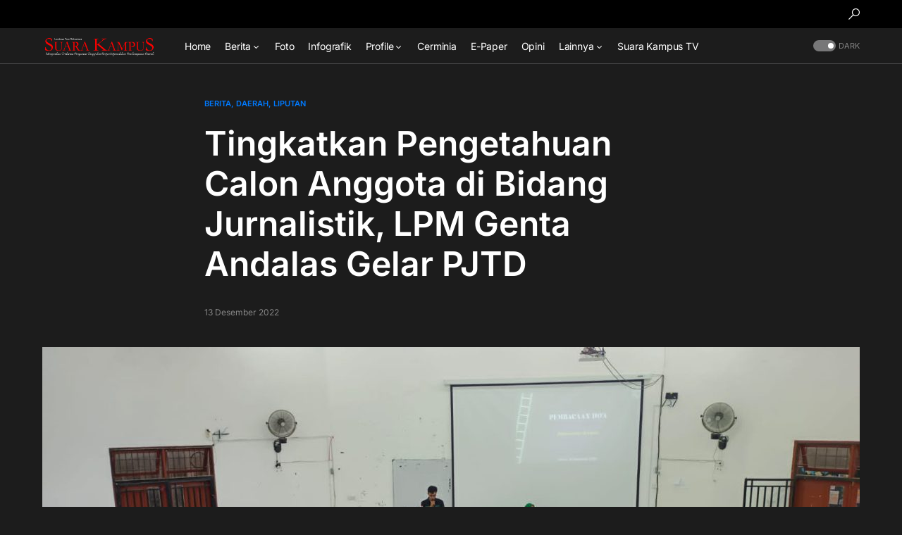

--- FILE ---
content_type: text/html; charset=UTF-8
request_url: https://suarakampus.com/tingkatkan-pengetahuan-calon-anggota-di-bidang-jurnalistik-lpm-genta-andalas-gelar-pjtd/
body_size: 23945
content:
<!doctype html>
<html lang="id">
<head>
	<meta charset="UTF-8" />
	<meta name="viewport" content="width=device-width, initial-scale=1" />
	<link rel="profile" href="https://gmpg.org/xfn/11" />
	<meta name='robots' content='index, follow, max-image-preview:large, max-snippet:-1, max-video-preview:-1' />

	<!-- This site is optimized with the Yoast SEO plugin v26.7 - https://yoast.com/wordpress/plugins/seo/ -->
	<title>Tingkatkan Pengetahuan Calon Anggota di Bidang Jurnalistik, LPM Genta Andalas Gelar PJTD - LPM Suara Kampus</title>
	<link rel="canonical" href="https://suarakampus.com/tingkatkan-pengetahuan-calon-anggota-di-bidang-jurnalistik-lpm-genta-andalas-gelar-pjtd/" />
	<meta property="og:locale" content="id_ID" />
	<meta property="og:type" content="article" />
	<meta property="og:title" content="Tingkatkan Pengetahuan Calon Anggota di Bidang Jurnalistik, LPM Genta Andalas Gelar PJTD - LPM Suara Kampus" />
	<meta property="og:description" content="Suarakampus.com- Lembaga Pers Mahasiswa (LPM) Genta Andalas Universitas Andalas (Unand) menggelar Pelatihan Jurnalistik Tingkat Dasar (PJTD). Kegiatan ini&hellip;" />
	<meta property="og:url" content="https://suarakampus.com/tingkatkan-pengetahuan-calon-anggota-di-bidang-jurnalistik-lpm-genta-andalas-gelar-pjtd/" />
	<meta property="og:site_name" content="LPM Suara Kampus" />
	<meta property="article:published_time" content="2022-12-13T08:27:38+00:00" />
	<meta property="article:modified_time" content="2022-12-13T08:27:39+00:00" />
	<meta property="og:image" content="https://suarakampus.com/wp-content/uploads/2022/12/IMG-20221213-WA0008.jpg" />
	<meta property="og:image:width" content="1599" />
	<meta property="og:image:height" content="722" />
	<meta property="og:image:type" content="image/jpeg" />
	<meta name="author" content="Redaksi Suara Kampus" />
	<meta name="twitter:card" content="summary_large_image" />
	<meta name="twitter:label1" content="Ditulis oleh" />
	<meta name="twitter:data1" content="Redaksi Suara Kampus" />
	<meta name="twitter:label2" content="Estimasi waktu membaca" />
	<meta name="twitter:data2" content="1 menit" />
	<script type="application/ld+json" class="yoast-schema-graph">{"@context":"https://schema.org","@graph":[{"@type":"Article","@id":"https://suarakampus.com/tingkatkan-pengetahuan-calon-anggota-di-bidang-jurnalistik-lpm-genta-andalas-gelar-pjtd/#article","isPartOf":{"@id":"https://suarakampus.com/tingkatkan-pengetahuan-calon-anggota-di-bidang-jurnalistik-lpm-genta-andalas-gelar-pjtd/"},"author":{"name":"Redaksi Suara Kampus","@id":"https://suarakampus.com/#/schema/person/604d821d9c224fc5861b8af9e3fe5119"},"headline":"Tingkatkan Pengetahuan Calon Anggota di Bidang Jurnalistik, LPM Genta Andalas Gelar PJTD","datePublished":"2022-12-13T08:27:38+00:00","dateModified":"2022-12-13T08:27:39+00:00","mainEntityOfPage":{"@id":"https://suarakampus.com/tingkatkan-pengetahuan-calon-anggota-di-bidang-jurnalistik-lpm-genta-andalas-gelar-pjtd/"},"wordCount":183,"commentCount":0,"image":{"@id":"https://suarakampus.com/tingkatkan-pengetahuan-calon-anggota-di-bidang-jurnalistik-lpm-genta-andalas-gelar-pjtd/#primaryimage"},"thumbnailUrl":"https://suarakampus.com/wp-content/uploads/2022/12/IMG-20221213-WA0008.jpg","keywords":["Jurnalistik","LPM Genta Andalas","PJTD","Unand"],"articleSection":["Berita","Daerah","Liputan"],"inLanguage":"id","potentialAction":[{"@type":"CommentAction","name":"Comment","target":["https://suarakampus.com/tingkatkan-pengetahuan-calon-anggota-di-bidang-jurnalistik-lpm-genta-andalas-gelar-pjtd/#respond"]}]},{"@type":"WebPage","@id":"https://suarakampus.com/tingkatkan-pengetahuan-calon-anggota-di-bidang-jurnalistik-lpm-genta-andalas-gelar-pjtd/","url":"https://suarakampus.com/tingkatkan-pengetahuan-calon-anggota-di-bidang-jurnalistik-lpm-genta-andalas-gelar-pjtd/","name":"Tingkatkan Pengetahuan Calon Anggota di Bidang Jurnalistik, LPM Genta Andalas Gelar PJTD - LPM Suara Kampus","isPartOf":{"@id":"https://suarakampus.com/#website"},"primaryImageOfPage":{"@id":"https://suarakampus.com/tingkatkan-pengetahuan-calon-anggota-di-bidang-jurnalistik-lpm-genta-andalas-gelar-pjtd/#primaryimage"},"image":{"@id":"https://suarakampus.com/tingkatkan-pengetahuan-calon-anggota-di-bidang-jurnalistik-lpm-genta-andalas-gelar-pjtd/#primaryimage"},"thumbnailUrl":"https://suarakampus.com/wp-content/uploads/2022/12/IMG-20221213-WA0008.jpg","datePublished":"2022-12-13T08:27:38+00:00","dateModified":"2022-12-13T08:27:39+00:00","author":{"@id":"https://suarakampus.com/#/schema/person/604d821d9c224fc5861b8af9e3fe5119"},"breadcrumb":{"@id":"https://suarakampus.com/tingkatkan-pengetahuan-calon-anggota-di-bidang-jurnalistik-lpm-genta-andalas-gelar-pjtd/#breadcrumb"},"inLanguage":"id","potentialAction":[{"@type":"ReadAction","target":["https://suarakampus.com/tingkatkan-pengetahuan-calon-anggota-di-bidang-jurnalistik-lpm-genta-andalas-gelar-pjtd/"]}]},{"@type":"ImageObject","inLanguage":"id","@id":"https://suarakampus.com/tingkatkan-pengetahuan-calon-anggota-di-bidang-jurnalistik-lpm-genta-andalas-gelar-pjtd/#primaryimage","url":"https://suarakampus.com/wp-content/uploads/2022/12/IMG-20221213-WA0008.jpg","contentUrl":"https://suarakampus.com/wp-content/uploads/2022/12/IMG-20221213-WA0008.jpg","width":1599,"height":722,"caption":"Pembukaan acara PJTD LPM Genta Andalas Unand (Foto: Brayen/suarakampus.com)"},{"@type":"BreadcrumbList","@id":"https://suarakampus.com/tingkatkan-pengetahuan-calon-anggota-di-bidang-jurnalistik-lpm-genta-andalas-gelar-pjtd/#breadcrumb","itemListElement":[{"@type":"ListItem","position":1,"name":"Beranda","item":"https://suarakampus.com/"},{"@type":"ListItem","position":2,"name":"Tingkatkan Pengetahuan Calon Anggota di Bidang Jurnalistik, LPM Genta Andalas Gelar PJTD"}]},{"@type":"WebSite","@id":"https://suarakampus.com/#website","url":"https://suarakampus.com/","name":"LPM Suara Kampus","description":"Mengemban Tridharma Perguruan Tinggi dan Berpatisipasi dalam Pembangunan Daerah","potentialAction":[{"@type":"SearchAction","target":{"@type":"EntryPoint","urlTemplate":"https://suarakampus.com/?s={search_term_string}"},"query-input":{"@type":"PropertyValueSpecification","valueRequired":true,"valueName":"search_term_string"}}],"inLanguage":"id"},{"@type":"Person","@id":"https://suarakampus.com/#/schema/person/604d821d9c224fc5861b8af9e3fe5119","name":"Redaksi Suara Kampus","image":{"@type":"ImageObject","inLanguage":"id","@id":"https://suarakampus.com/#/schema/person/image/","url":"https://secure.gravatar.com/avatar/1bd518700fb74ffd33faaaec1faffbdbf5525ff8144048535e9ce4cefde59d32?s=96&d=mm&r=g","contentUrl":"https://secure.gravatar.com/avatar/1bd518700fb74ffd33faaaec1faffbdbf5525ff8144048535e9ce4cefde59d32?s=96&d=mm&r=g","caption":"Redaksi Suara Kampus"},"url":"https://suarakampus.com/author/redaksi/"}]}</script>
	<!-- / Yoast SEO plugin. -->


<link rel='dns-prefetch' href='//www.googletagmanager.com' />
<link rel='dns-prefetch' href='//pagead2.googlesyndication.com' />
<link rel="alternate" type="application/rss+xml" title="LPM Suara Kampus &raquo; Feed" href="https://suarakampus.com/feed/" />
<link rel="alternate" type="application/rss+xml" title="LPM Suara Kampus &raquo; Umpan Komentar" href="https://suarakampus.com/comments/feed/" />
<link rel="alternate" type="application/rss+xml" title="LPM Suara Kampus &raquo; Tingkatkan Pengetahuan Calon Anggota di Bidang Jurnalistik, LPM Genta Andalas Gelar PJTD Umpan Komentar" href="https://suarakampus.com/tingkatkan-pengetahuan-calon-anggota-di-bidang-jurnalistik-lpm-genta-andalas-gelar-pjtd/feed/" />
<link rel="alternate" title="oEmbed (JSON)" type="application/json+oembed" href="https://suarakampus.com/wp-json/oembed/1.0/embed?url=https%3A%2F%2Fsuarakampus.com%2Ftingkatkan-pengetahuan-calon-anggota-di-bidang-jurnalistik-lpm-genta-andalas-gelar-pjtd%2F" />
<link rel="alternate" title="oEmbed (XML)" type="text/xml+oembed" href="https://suarakampus.com/wp-json/oembed/1.0/embed?url=https%3A%2F%2Fsuarakampus.com%2Ftingkatkan-pengetahuan-calon-anggota-di-bidang-jurnalistik-lpm-genta-andalas-gelar-pjtd%2F&#038;format=xml" />
			<link rel="preload" href="https://suarakampus.com/wp-content/plugins/canvas/assets/fonts/canvas-icons.woff" as="font" type="font/woff" crossorigin>
			<style id='wp-img-auto-sizes-contain-inline-css'>
img:is([sizes=auto i],[sizes^="auto," i]){contain-intrinsic-size:3000px 1500px}
/*# sourceURL=wp-img-auto-sizes-contain-inline-css */
</style>

<link rel='stylesheet' id='canvas-css' href='https://suarakampus.com/wp-content/plugins/canvas/assets/css/canvas.css?ver=2.5.1' media='all' />
<style id='wp-emoji-styles-inline-css'>

	img.wp-smiley, img.emoji {
		display: inline !important;
		border: none !important;
		box-shadow: none !important;
		height: 1em !important;
		width: 1em !important;
		margin: 0 0.07em !important;
		vertical-align: -0.1em !important;
		background: none !important;
		padding: 0 !important;
	}
/*# sourceURL=wp-emoji-styles-inline-css */
</style>
<link rel='stylesheet' id='wp-block-library-css' href='https://suarakampus.com/wp-includes/css/dist/block-library/style.min.css?ver=6.9' media='all' />
<style id='global-styles-inline-css'>
:root{--wp--preset--aspect-ratio--square: 1;--wp--preset--aspect-ratio--4-3: 4/3;--wp--preset--aspect-ratio--3-4: 3/4;--wp--preset--aspect-ratio--3-2: 3/2;--wp--preset--aspect-ratio--2-3: 2/3;--wp--preset--aspect-ratio--16-9: 16/9;--wp--preset--aspect-ratio--9-16: 9/16;--wp--preset--color--black: #000000;--wp--preset--color--cyan-bluish-gray: #abb8c3;--wp--preset--color--white: #FFFFFF;--wp--preset--color--pale-pink: #f78da7;--wp--preset--color--vivid-red: #cf2e2e;--wp--preset--color--luminous-vivid-orange: #ff6900;--wp--preset--color--luminous-vivid-amber: #fcb900;--wp--preset--color--light-green-cyan: #7bdcb5;--wp--preset--color--vivid-green-cyan: #00d084;--wp--preset--color--pale-cyan-blue: #8ed1fc;--wp--preset--color--vivid-cyan-blue: #0693e3;--wp--preset--color--vivid-purple: #9b51e0;--wp--preset--color--blue: #59BACC;--wp--preset--color--green: #58AD69;--wp--preset--color--orange: #FFBC49;--wp--preset--color--red: #e32c26;--wp--preset--color--gray-50: #f8f9fa;--wp--preset--color--gray-100: #f8f9fb;--wp--preset--color--gray-200: #e9ecef;--wp--preset--color--secondary: #818181;--wp--preset--gradient--vivid-cyan-blue-to-vivid-purple: linear-gradient(135deg,rgb(6,147,227) 0%,rgb(155,81,224) 100%);--wp--preset--gradient--light-green-cyan-to-vivid-green-cyan: linear-gradient(135deg,rgb(122,220,180) 0%,rgb(0,208,130) 100%);--wp--preset--gradient--luminous-vivid-amber-to-luminous-vivid-orange: linear-gradient(135deg,rgb(252,185,0) 0%,rgb(255,105,0) 100%);--wp--preset--gradient--luminous-vivid-orange-to-vivid-red: linear-gradient(135deg,rgb(255,105,0) 0%,rgb(207,46,46) 100%);--wp--preset--gradient--very-light-gray-to-cyan-bluish-gray: linear-gradient(135deg,rgb(238,238,238) 0%,rgb(169,184,195) 100%);--wp--preset--gradient--cool-to-warm-spectrum: linear-gradient(135deg,rgb(74,234,220) 0%,rgb(151,120,209) 20%,rgb(207,42,186) 40%,rgb(238,44,130) 60%,rgb(251,105,98) 80%,rgb(254,248,76) 100%);--wp--preset--gradient--blush-light-purple: linear-gradient(135deg,rgb(255,206,236) 0%,rgb(152,150,240) 100%);--wp--preset--gradient--blush-bordeaux: linear-gradient(135deg,rgb(254,205,165) 0%,rgb(254,45,45) 50%,rgb(107,0,62) 100%);--wp--preset--gradient--luminous-dusk: linear-gradient(135deg,rgb(255,203,112) 0%,rgb(199,81,192) 50%,rgb(65,88,208) 100%);--wp--preset--gradient--pale-ocean: linear-gradient(135deg,rgb(255,245,203) 0%,rgb(182,227,212) 50%,rgb(51,167,181) 100%);--wp--preset--gradient--electric-grass: linear-gradient(135deg,rgb(202,248,128) 0%,rgb(113,206,126) 100%);--wp--preset--gradient--midnight: linear-gradient(135deg,rgb(2,3,129) 0%,rgb(40,116,252) 100%);--wp--preset--font-size--small: 13px;--wp--preset--font-size--medium: 20px;--wp--preset--font-size--large: 36px;--wp--preset--font-size--x-large: 42px;--wp--preset--spacing--20: 0.44rem;--wp--preset--spacing--30: 0.67rem;--wp--preset--spacing--40: 1rem;--wp--preset--spacing--50: 1.5rem;--wp--preset--spacing--60: 2.25rem;--wp--preset--spacing--70: 3.38rem;--wp--preset--spacing--80: 5.06rem;--wp--preset--shadow--natural: 6px 6px 9px rgba(0, 0, 0, 0.2);--wp--preset--shadow--deep: 12px 12px 50px rgba(0, 0, 0, 0.4);--wp--preset--shadow--sharp: 6px 6px 0px rgba(0, 0, 0, 0.2);--wp--preset--shadow--outlined: 6px 6px 0px -3px rgb(255, 255, 255), 6px 6px rgb(0, 0, 0);--wp--preset--shadow--crisp: 6px 6px 0px rgb(0, 0, 0);}:where(.is-layout-flex){gap: 0.5em;}:where(.is-layout-grid){gap: 0.5em;}body .is-layout-flex{display: flex;}.is-layout-flex{flex-wrap: wrap;align-items: center;}.is-layout-flex > :is(*, div){margin: 0;}body .is-layout-grid{display: grid;}.is-layout-grid > :is(*, div){margin: 0;}:where(.wp-block-columns.is-layout-flex){gap: 2em;}:where(.wp-block-columns.is-layout-grid){gap: 2em;}:where(.wp-block-post-template.is-layout-flex){gap: 1.25em;}:where(.wp-block-post-template.is-layout-grid){gap: 1.25em;}.has-black-color{color: var(--wp--preset--color--black) !important;}.has-cyan-bluish-gray-color{color: var(--wp--preset--color--cyan-bluish-gray) !important;}.has-white-color{color: var(--wp--preset--color--white) !important;}.has-pale-pink-color{color: var(--wp--preset--color--pale-pink) !important;}.has-vivid-red-color{color: var(--wp--preset--color--vivid-red) !important;}.has-luminous-vivid-orange-color{color: var(--wp--preset--color--luminous-vivid-orange) !important;}.has-luminous-vivid-amber-color{color: var(--wp--preset--color--luminous-vivid-amber) !important;}.has-light-green-cyan-color{color: var(--wp--preset--color--light-green-cyan) !important;}.has-vivid-green-cyan-color{color: var(--wp--preset--color--vivid-green-cyan) !important;}.has-pale-cyan-blue-color{color: var(--wp--preset--color--pale-cyan-blue) !important;}.has-vivid-cyan-blue-color{color: var(--wp--preset--color--vivid-cyan-blue) !important;}.has-vivid-purple-color{color: var(--wp--preset--color--vivid-purple) !important;}.has-black-background-color{background-color: var(--wp--preset--color--black) !important;}.has-cyan-bluish-gray-background-color{background-color: var(--wp--preset--color--cyan-bluish-gray) !important;}.has-white-background-color{background-color: var(--wp--preset--color--white) !important;}.has-pale-pink-background-color{background-color: var(--wp--preset--color--pale-pink) !important;}.has-vivid-red-background-color{background-color: var(--wp--preset--color--vivid-red) !important;}.has-luminous-vivid-orange-background-color{background-color: var(--wp--preset--color--luminous-vivid-orange) !important;}.has-luminous-vivid-amber-background-color{background-color: var(--wp--preset--color--luminous-vivid-amber) !important;}.has-light-green-cyan-background-color{background-color: var(--wp--preset--color--light-green-cyan) !important;}.has-vivid-green-cyan-background-color{background-color: var(--wp--preset--color--vivid-green-cyan) !important;}.has-pale-cyan-blue-background-color{background-color: var(--wp--preset--color--pale-cyan-blue) !important;}.has-vivid-cyan-blue-background-color{background-color: var(--wp--preset--color--vivid-cyan-blue) !important;}.has-vivid-purple-background-color{background-color: var(--wp--preset--color--vivid-purple) !important;}.has-black-border-color{border-color: var(--wp--preset--color--black) !important;}.has-cyan-bluish-gray-border-color{border-color: var(--wp--preset--color--cyan-bluish-gray) !important;}.has-white-border-color{border-color: var(--wp--preset--color--white) !important;}.has-pale-pink-border-color{border-color: var(--wp--preset--color--pale-pink) !important;}.has-vivid-red-border-color{border-color: var(--wp--preset--color--vivid-red) !important;}.has-luminous-vivid-orange-border-color{border-color: var(--wp--preset--color--luminous-vivid-orange) !important;}.has-luminous-vivid-amber-border-color{border-color: var(--wp--preset--color--luminous-vivid-amber) !important;}.has-light-green-cyan-border-color{border-color: var(--wp--preset--color--light-green-cyan) !important;}.has-vivid-green-cyan-border-color{border-color: var(--wp--preset--color--vivid-green-cyan) !important;}.has-pale-cyan-blue-border-color{border-color: var(--wp--preset--color--pale-cyan-blue) !important;}.has-vivid-cyan-blue-border-color{border-color: var(--wp--preset--color--vivid-cyan-blue) !important;}.has-vivid-purple-border-color{border-color: var(--wp--preset--color--vivid-purple) !important;}.has-vivid-cyan-blue-to-vivid-purple-gradient-background{background: var(--wp--preset--gradient--vivid-cyan-blue-to-vivid-purple) !important;}.has-light-green-cyan-to-vivid-green-cyan-gradient-background{background: var(--wp--preset--gradient--light-green-cyan-to-vivid-green-cyan) !important;}.has-luminous-vivid-amber-to-luminous-vivid-orange-gradient-background{background: var(--wp--preset--gradient--luminous-vivid-amber-to-luminous-vivid-orange) !important;}.has-luminous-vivid-orange-to-vivid-red-gradient-background{background: var(--wp--preset--gradient--luminous-vivid-orange-to-vivid-red) !important;}.has-very-light-gray-to-cyan-bluish-gray-gradient-background{background: var(--wp--preset--gradient--very-light-gray-to-cyan-bluish-gray) !important;}.has-cool-to-warm-spectrum-gradient-background{background: var(--wp--preset--gradient--cool-to-warm-spectrum) !important;}.has-blush-light-purple-gradient-background{background: var(--wp--preset--gradient--blush-light-purple) !important;}.has-blush-bordeaux-gradient-background{background: var(--wp--preset--gradient--blush-bordeaux) !important;}.has-luminous-dusk-gradient-background{background: var(--wp--preset--gradient--luminous-dusk) !important;}.has-pale-ocean-gradient-background{background: var(--wp--preset--gradient--pale-ocean) !important;}.has-electric-grass-gradient-background{background: var(--wp--preset--gradient--electric-grass) !important;}.has-midnight-gradient-background{background: var(--wp--preset--gradient--midnight) !important;}.has-small-font-size{font-size: var(--wp--preset--font-size--small) !important;}.has-medium-font-size{font-size: var(--wp--preset--font-size--medium) !important;}.has-large-font-size{font-size: var(--wp--preset--font-size--large) !important;}.has-x-large-font-size{font-size: var(--wp--preset--font-size--x-large) !important;}
/*# sourceURL=global-styles-inline-css */
</style>

<style id='classic-theme-styles-inline-css'>
/*! This file is auto-generated */
.wp-block-button__link{color:#fff;background-color:#32373c;border-radius:9999px;box-shadow:none;text-decoration:none;padding:calc(.667em + 2px) calc(1.333em + 2px);font-size:1.125em}.wp-block-file__button{background:#32373c;color:#fff;text-decoration:none}
/*# sourceURL=/wp-includes/css/classic-themes.min.css */
</style>
<link rel='stylesheet' id='canvas-block-posts-sidebar-css' href='https://suarakampus.com/wp-content/plugins/canvas/components/posts/block-posts-sidebar/block-posts-sidebar.css?ver=1750120778' media='all' />
<link rel='stylesheet' id='absolute-reviews-css' href='https://suarakampus.com/wp-content/plugins/absolute-reviews/public/css/absolute-reviews-public.css?ver=1.1.6' media='all' />
<link rel='stylesheet' id='canvas-block-heading-style-css' href='https://suarakampus.com/wp-content/plugins/canvas/components/content-formatting/block-heading/block.css?ver=1750120778' media='all' />
<link rel='stylesheet' id='canvas-block-list-style-css' href='https://suarakampus.com/wp-content/plugins/canvas/components/content-formatting/block-list/block.css?ver=1750120778' media='all' />
<link rel='stylesheet' id='canvas-block-paragraph-style-css' href='https://suarakampus.com/wp-content/plugins/canvas/components/content-formatting/block-paragraph/block.css?ver=1750120778' media='all' />
<link rel='stylesheet' id='canvas-block-separator-style-css' href='https://suarakampus.com/wp-content/plugins/canvas/components/content-formatting/block-separator/block.css?ver=1750120778' media='all' />
<link rel='stylesheet' id='canvas-block-group-style-css' href='https://suarakampus.com/wp-content/plugins/canvas/components/basic-elements/block-group/block.css?ver=1750120778' media='all' />
<link rel='stylesheet' id='canvas-block-cover-style-css' href='https://suarakampus.com/wp-content/plugins/canvas/components/basic-elements/block-cover/block.css?ver=1750120778' media='all' />
<link rel='stylesheet' id='csco-styles-css' href='https://suarakampus.com/wp-content/themes/networker/style.css?ver=1.0.2' media='all' />
<style id='csco-styles-inline-css'>
.searchwp-live-search-no-min-chars:after { content: "Continue typing" }
/*# sourceURL=csco-styles-inline-css */
</style>
<link rel='stylesheet' id='bsf-Defaults-css' href='https://suarakampus.com/wp-content/uploads/smile_fonts/Defaults/Defaults.css?ver=3.19.6' media='all' />
<link rel='stylesheet' id='csco_child_css-css' href='https://suarakampus.com/wp-content/themes/networker-child/style.css?ver=1.0.0' media='all' />
<link rel='stylesheet' id='wp-block-paragraph-css' href='https://suarakampus.com/wp-includes/blocks/paragraph/style.min.css?ver=6.9' media='all' />
<script src="https://suarakampus.com/wp-includes/js/jquery/jquery.min.js?ver=3.7.1" id="jquery-core-js"></script>
<script src="https://suarakampus.com/wp-includes/js/jquery/jquery-migrate.min.js?ver=3.4.1" id="jquery-migrate-js"></script>
<link rel="https://api.w.org/" href="https://suarakampus.com/wp-json/" /><link rel="alternate" title="JSON" type="application/json" href="https://suarakampus.com/wp-json/wp/v2/posts/17683" /><link rel="EditURI" type="application/rsd+xml" title="RSD" href="https://suarakampus.com/xmlrpc.php?rsd" />
<meta name="generator" content="WordPress 6.9" />
<link rel='shortlink' href='https://suarakampus.com/?p=17683' />
		<link rel="preload" href="https://suarakampus.com/wp-content/plugins/absolute-reviews/fonts/absolute-reviews-icons.woff" as="font" type="font/woff" crossorigin>
		
<style type="text/css" media="all" id="canvas-blocks-dynamic-styles">

</style>
<meta name="generator" content="Site Kit by Google 1.170.0" /><style id='csco-theme-typography'>
	:root {
		/* Base Font */
		--cs-font-base-family: Imperial Script;
		--cs-font-base-size: 1rem;
		--cs-font-base-weight: 400;
		--cs-font-base-style: normal;
		--cs-font-base-letter-spacing: normal;
		--cs-font-base-line-height: 1.5;

		/* Primary Font */
		--cs-font-primary-family: Inter;
		--cs-font-primary-size: 0.875rem;
		--cs-font-primary-weight: 500;
		--cs-font-primary-style: normal;
		--cs-font-primary-letter-spacing: normal;
		--cs-font-primary-text-transform: none;

		/* Secondary Font */
		--cs-font-secondary-family: Inter;
		--cs-font-secondary-size: 0.75rem;
		--cs-font-secondary-weight: 400;
		--cs-font-secondary-style: normal;
		--cs-font-secondary-letter-spacing: normal;
		--cs-font-secondary-text-transform: none;

		/* Category Font */
		--cs-font-category-family: Inter;
		--cs-font-category-size: 0.6875rem;
		--cs-font-category-weight: 600;
		--cs-font-category-style: normal;
		--cs-font-category-letter-spacing: normal;
		--cs-font-category-text-transform: uppercase;

		/* Post Meta Font */
		--cs-font-post-meta-family: Inter;
		--cs-font-post-meta-size: 0.75rem;
		--cs-font-post-meta-weight: 400;
		--cs-font-post-meta-style: normal;
		--cs-font-post-meta-letter-spacing: normal;
		--cs-font-post-meta-text-transform: none;

		/* Input Font */
		--cs-font-input-family: Inter;
		--cs-font-input-size: 0.75rem;
		--cs-font-input-weight: 400;
		--cs-font-input-style: normal;
		--cs-font-input-letter-spacing: normal;
		--cs-font-input-text-transform: none;

		/* Post Subbtitle */
		--cs-font-post-subtitle-family: inherit;
		--cs-font-post-subtitle-size: 1.5rem;
		--cs-font-post-subtitle-letter-spacing: normal;

		/* Post Content */
		--cs-font-post-content-family: Inter;
		--cs-font-post-content-size: 1rem;
		--cs-font-post-content-letter-spacing: normal;

		/* Summary */
		--cs-font-entry-summary-family: Inter;
		--cs-font-entry-summary-size: 1.5rem;
		--cs-font-entry-summary-letter-spacing: normal;

		/* Entry Excerpt */
		--cs-font-entry-excerpt-family: Inter;
		--cs-font-entry-excerpt-size: 0.875rem;
		--cs-font-entry-excerpt-letter-spacing: normal;


		/* Logos --------------- */

		/* Main Logo */
		--cs-font-main-logo-family: Inter;
		--cs-font-main-logo-size: 1.25rem;
		--cs-font-main-logo-weight: 500;
		--cs-font-main-logo-style: normal;
		--cs-font-main-logo-letter-spacing: normal;
		--cs-font-main-logo-text-transform: none;

		/* Large Logo */
		--cs-font-large-logo-family: Inter;
		--cs-font-large-logo-size: 1.5rem;
		--cs-font-large-logo-weight: 500;
		--cs-font-large-logo-style: normal;
		--cs-font-large-logo-letter-spacing: normal;
		--cs-font-large-logo-text-transform: none;

		/* Footer Logo */
		--cs-font-footer-logo-family: Inter;
		--cs-font-footer-logo-size: 1.25rem;
		--cs-font-footer-logo-weight: 500;
		--cs-font-footer-logo-style: normal;
		--cs-font-footer-logo-letter-spacing: normal;
		--cs-font-footer-logo-text-transform: none;

		/* Headings --------------- */

		/* Headings */
		--cs-font-headings-family: Inter;
		--cs-font-headings-weight: 600;
		--cs-font-headings-style: normal;
		--cs-font-headings-line-height: 1.25;
		--cs-font-headings-letter-spacing: normal;
		--cs-font-headings-text-transform: none;

		/* Menu Font --------------- */

		/* Menu */
		/* Used for main top level menu elements. */
		--cs-font-menu-family: Inter;
		--cs-font-menu-size: 0.875rem;
		--cs-font-menu-weight: 400;
		--cs-font-menu-style: normal;
		--cs-font-menu-letter-spacing: -0.0125em;
		--cs-font-menu-text-transform: none;

		/* Submenu Font */
		/* Used for submenu elements. */
		--cs-font-submenu-family: Inter;
		--cs-font-submenu-size: 0.75rem;
		--cs-font-submenu-weight: 400;
		--cs-font-submenu-style: normal;
		--cs-font-submenu-letter-spacing: 0px;
		--cs-font-submenu-text-transform: none;

		/* Section Headings --------------- */
		--cs-font-section-headings-family: Inter;
		--cs-font-section-headings-size: 1.125rem;
		--cs-font-section-headings-weight: 500;
		--cs-font-section-headings-style: normal;
		--cs-font-section-headings-letter-spacing: normal;
		--cs-font-section-headings-text-transform: none;

		--cs-font-section-subheadings-family: Inter;
		--cs-font-section-subheadings-size: 0.6875rem;
		--cs-font-section-subheadings-weight: 500;
		--cs-font-section-subheadings-style: normal;
		--cs-font-section-subheadings-letter-spacing: normal;
		--cs-font-section-subheadings-text-transform: uppercase;
	}

	</style>

<!-- Meta tag Google AdSense ditambahkan oleh Site Kit -->
<meta name="google-adsense-platform-account" content="ca-host-pub-2644536267352236">
<meta name="google-adsense-platform-domain" content="sitekit.withgoogle.com">
<!-- Akhir tag meta Google AdSense yang ditambahkan oleh Site Kit -->
<meta name="generator" content="Powered by WPBakery Page Builder - drag and drop page builder for WordPress."/>

<!-- Snippet Google AdSense telah ditambahkan oleh Site Kit -->
<script async src="https://pagead2.googlesyndication.com/pagead/js/adsbygoogle.js?client=ca-pub-6444756771683873&amp;host=ca-host-pub-2644536267352236" crossorigin="anonymous"></script>

<!-- Snippet Google AdSense penutup telah ditambahkan oleh Site Kit -->
<link rel="icon" href="https://suarakampus.com/wp-content/uploads/2020/12/cropped-favicon-32x32.png" sizes="32x32" />
<link rel="icon" href="https://suarakampus.com/wp-content/uploads/2020/12/cropped-favicon-192x192.png" sizes="192x192" />
<link rel="apple-touch-icon" href="https://suarakampus.com/wp-content/uploads/2020/12/cropped-favicon-180x180.png" />
<meta name="msapplication-TileImage" content="https://suarakampus.com/wp-content/uploads/2020/12/cropped-favicon-270x270.png" />
		<style id="wp-custom-css">
			/* .cs-logo-dark, .cs-logo-default{
	margin-top:-60px;
} */

.cs-wide-carousel__arrow {
	visibility: hidden;
}		</style>
		<style id="kirki-inline-styles">:root, [data-site-scheme="default"]{--cs-color-site-background:#ffffff;--cs-color-search-background:#FFFFFF;--cs-color-topbar-background:#8f0000;--cs-color-header-background:#FFFFFF;--cs-color-submenu-background:#FFFFFF;--cs-color-footer-background:#f8f9fa;}:root, [data-scheme="default"]{--cs-color-accent:#007aff;--cs-color-accent-contrast:#FFFFFF;--cs-color-secondary:#818181;--cs-palette-color-secondary:#818181;--cs-color-secondary-contrast:#000000;--cs-color-category:#007AFF;--cs-color-category-hover:#818181;--cs-color-button:#969696;--cs-color-button-contrast:#FFFFFF;--cs-color-button-hover:#991818;--cs-color-button-hover-contrast:#FFFFFF;--cs-color-overlay-background:rgba(49,50,54,0.4);}:root .cs-posts-area-posts .cs-entry__title, [data-scheme="default"] .cs-posts-area-posts .cs-entry__title, :root .cs-entry__prev-next .cs-entry__title, [data-scheme="default"] .cs-entry__prev-next .cs-entry__title, :root .cs-entry__post-related .cs-entry__title, [data-scheme="default"] .cs-entry__post-related .cs-entry__title{--cs-color-title:#000000;--cs-color-title-hover:#818181;}[data-site-scheme="dark"]{--cs-color-site-background:#1c1c1c;--cs-color-search-background:#333335;--cs-color-topbar-background:#000000;--cs-color-header-background:#1c1c1c;--cs-color-submenu-background:#1c1c1c;--cs-color-footer-background:#1c1c1c;}[data-scheme="dark"]{--cs-color-accent:#007AFF;--cs-color-accent-contrast:#FFFFFF;--cs-color-secondary:#858585;--cs-palette-color-secondary:#858585;--cs-color-secondary-contrast:#000000;--cs-color-category:#007AFF;--cs-color-category-hover:#818181;--cs-color-button:#969696;--cs-color-button-contrast:#FFFFFF;--cs-color-button-hover:#991818;--cs-color-button-hover-contrast:#FFFFFF;--cs-color-overlay-background:rgba(49,50,54,0.4);}[data-scheme="dark"] .cs-posts-area-posts .cs-entry__title, [data-scheme="dark"] .cs-entry__prev-next .cs-entry__title, [data-scheme="dark"] .cs-entry__post-related .cs-entry__title{--cs-color-title:#ffffff;--cs-color-title-hover:#858585;}:root{--cs-common-border-radius:0px;--cs-primary-border-radius:0px;--cs-secondary-border-radius:50%;--cs-additional-border-radius:25px;--cs-image-border-radius:0px;--cs-header-topbar-height:40px;--cs-header-height:50px;--cs-header-border-width:1px;}.cs-posts-area__home.cs-posts-area__grid{--cs-posts-area-grid-columns-const:2!important;--cs-posts-area-grid-columns:2!important;}.cs-posts-area__archive.cs-posts-area__grid{--cs-posts-area-grid-columns-const:3!important;--cs-posts-area-grid-columns:3!important;}@media (max-width: 1019px){.cs-posts-area__home.cs-posts-area__grid{--cs-posts-area-grid-columns:2!important;}.cs-posts-area__archive.cs-posts-area__grid{--cs-posts-area-grid-columns:2!important;}}@media (max-width: 599px){.cs-posts-area__home.cs-posts-area__grid{--cs-posts-area-grid-columns:1!important;}.cs-posts-area__archive.cs-posts-area__grid{--cs-posts-area-grid-columns:1!important;}}/* vietnamese */
@font-face {
  font-family: 'Imperial Script';
  font-style: normal;
  font-weight: 400;
  font-display: swap;
  src: url(https://suarakampus.com/wp-content/fonts/imperial-script/5DCPAKrpzy_H98IV2ISnZBbGrVNfNePkjts.woff2) format('woff2');
  unicode-range: U+0102-0103, U+0110-0111, U+0128-0129, U+0168-0169, U+01A0-01A1, U+01AF-01B0, U+0300-0301, U+0303-0304, U+0308-0309, U+0323, U+0329, U+1EA0-1EF9, U+20AB;
}
/* latin-ext */
@font-face {
  font-family: 'Imperial Script';
  font-style: normal;
  font-weight: 400;
  font-display: swap;
  src: url(https://suarakampus.com/wp-content/fonts/imperial-script/5DCPAKrpzy_H98IV2ISnZBbGrVNfNOPkjts.woff2) format('woff2');
  unicode-range: U+0100-02BA, U+02BD-02C5, U+02C7-02CC, U+02CE-02D7, U+02DD-02FF, U+0304, U+0308, U+0329, U+1D00-1DBF, U+1E00-1E9F, U+1EF2-1EFF, U+2020, U+20A0-20AB, U+20AD-20C0, U+2113, U+2C60-2C7F, U+A720-A7FF;
}
/* latin */
@font-face {
  font-family: 'Imperial Script';
  font-style: normal;
  font-weight: 400;
  font-display: swap;
  src: url(https://suarakampus.com/wp-content/fonts/imperial-script/5DCPAKrpzy_H98IV2ISnZBbGrVNfOuPk.woff2) format('woff2');
  unicode-range: U+0000-00FF, U+0131, U+0152-0153, U+02BB-02BC, U+02C6, U+02DA, U+02DC, U+0304, U+0308, U+0329, U+2000-206F, U+20AC, U+2122, U+2191, U+2193, U+2212, U+2215, U+FEFF, U+FFFD;
}/* cyrillic-ext */
@font-face {
  font-family: 'Inter';
  font-style: normal;
  font-weight: 400;
  font-display: swap;
  src: url(https://suarakampus.com/wp-content/fonts/inter/UcC73FwrK3iLTeHuS_nVMrMxCp50SjIa2JL7SUc.woff2) format('woff2');
  unicode-range: U+0460-052F, U+1C80-1C8A, U+20B4, U+2DE0-2DFF, U+A640-A69F, U+FE2E-FE2F;
}
/* cyrillic */
@font-face {
  font-family: 'Inter';
  font-style: normal;
  font-weight: 400;
  font-display: swap;
  src: url(https://suarakampus.com/wp-content/fonts/inter/UcC73FwrK3iLTeHuS_nVMrMxCp50SjIa0ZL7SUc.woff2) format('woff2');
  unicode-range: U+0301, U+0400-045F, U+0490-0491, U+04B0-04B1, U+2116;
}
/* greek-ext */
@font-face {
  font-family: 'Inter';
  font-style: normal;
  font-weight: 400;
  font-display: swap;
  src: url(https://suarakampus.com/wp-content/fonts/inter/UcC73FwrK3iLTeHuS_nVMrMxCp50SjIa2ZL7SUc.woff2) format('woff2');
  unicode-range: U+1F00-1FFF;
}
/* greek */
@font-face {
  font-family: 'Inter';
  font-style: normal;
  font-weight: 400;
  font-display: swap;
  src: url(https://suarakampus.com/wp-content/fonts/inter/UcC73FwrK3iLTeHuS_nVMrMxCp50SjIa1pL7SUc.woff2) format('woff2');
  unicode-range: U+0370-0377, U+037A-037F, U+0384-038A, U+038C, U+038E-03A1, U+03A3-03FF;
}
/* vietnamese */
@font-face {
  font-family: 'Inter';
  font-style: normal;
  font-weight: 400;
  font-display: swap;
  src: url(https://suarakampus.com/wp-content/fonts/inter/UcC73FwrK3iLTeHuS_nVMrMxCp50SjIa2pL7SUc.woff2) format('woff2');
  unicode-range: U+0102-0103, U+0110-0111, U+0128-0129, U+0168-0169, U+01A0-01A1, U+01AF-01B0, U+0300-0301, U+0303-0304, U+0308-0309, U+0323, U+0329, U+1EA0-1EF9, U+20AB;
}
/* latin-ext */
@font-face {
  font-family: 'Inter';
  font-style: normal;
  font-weight: 400;
  font-display: swap;
  src: url(https://suarakampus.com/wp-content/fonts/inter/UcC73FwrK3iLTeHuS_nVMrMxCp50SjIa25L7SUc.woff2) format('woff2');
  unicode-range: U+0100-02BA, U+02BD-02C5, U+02C7-02CC, U+02CE-02D7, U+02DD-02FF, U+0304, U+0308, U+0329, U+1D00-1DBF, U+1E00-1E9F, U+1EF2-1EFF, U+2020, U+20A0-20AB, U+20AD-20C0, U+2113, U+2C60-2C7F, U+A720-A7FF;
}
/* latin */
@font-face {
  font-family: 'Inter';
  font-style: normal;
  font-weight: 400;
  font-display: swap;
  src: url(https://suarakampus.com/wp-content/fonts/inter/UcC73FwrK3iLTeHuS_nVMrMxCp50SjIa1ZL7.woff2) format('woff2');
  unicode-range: U+0000-00FF, U+0131, U+0152-0153, U+02BB-02BC, U+02C6, U+02DA, U+02DC, U+0304, U+0308, U+0329, U+2000-206F, U+20AC, U+2122, U+2191, U+2193, U+2212, U+2215, U+FEFF, U+FFFD;
}
/* cyrillic-ext */
@font-face {
  font-family: 'Inter';
  font-style: normal;
  font-weight: 500;
  font-display: swap;
  src: url(https://suarakampus.com/wp-content/fonts/inter/UcC73FwrK3iLTeHuS_nVMrMxCp50SjIa2JL7SUc.woff2) format('woff2');
  unicode-range: U+0460-052F, U+1C80-1C8A, U+20B4, U+2DE0-2DFF, U+A640-A69F, U+FE2E-FE2F;
}
/* cyrillic */
@font-face {
  font-family: 'Inter';
  font-style: normal;
  font-weight: 500;
  font-display: swap;
  src: url(https://suarakampus.com/wp-content/fonts/inter/UcC73FwrK3iLTeHuS_nVMrMxCp50SjIa0ZL7SUc.woff2) format('woff2');
  unicode-range: U+0301, U+0400-045F, U+0490-0491, U+04B0-04B1, U+2116;
}
/* greek-ext */
@font-face {
  font-family: 'Inter';
  font-style: normal;
  font-weight: 500;
  font-display: swap;
  src: url(https://suarakampus.com/wp-content/fonts/inter/UcC73FwrK3iLTeHuS_nVMrMxCp50SjIa2ZL7SUc.woff2) format('woff2');
  unicode-range: U+1F00-1FFF;
}
/* greek */
@font-face {
  font-family: 'Inter';
  font-style: normal;
  font-weight: 500;
  font-display: swap;
  src: url(https://suarakampus.com/wp-content/fonts/inter/UcC73FwrK3iLTeHuS_nVMrMxCp50SjIa1pL7SUc.woff2) format('woff2');
  unicode-range: U+0370-0377, U+037A-037F, U+0384-038A, U+038C, U+038E-03A1, U+03A3-03FF;
}
/* vietnamese */
@font-face {
  font-family: 'Inter';
  font-style: normal;
  font-weight: 500;
  font-display: swap;
  src: url(https://suarakampus.com/wp-content/fonts/inter/UcC73FwrK3iLTeHuS_nVMrMxCp50SjIa2pL7SUc.woff2) format('woff2');
  unicode-range: U+0102-0103, U+0110-0111, U+0128-0129, U+0168-0169, U+01A0-01A1, U+01AF-01B0, U+0300-0301, U+0303-0304, U+0308-0309, U+0323, U+0329, U+1EA0-1EF9, U+20AB;
}
/* latin-ext */
@font-face {
  font-family: 'Inter';
  font-style: normal;
  font-weight: 500;
  font-display: swap;
  src: url(https://suarakampus.com/wp-content/fonts/inter/UcC73FwrK3iLTeHuS_nVMrMxCp50SjIa25L7SUc.woff2) format('woff2');
  unicode-range: U+0100-02BA, U+02BD-02C5, U+02C7-02CC, U+02CE-02D7, U+02DD-02FF, U+0304, U+0308, U+0329, U+1D00-1DBF, U+1E00-1E9F, U+1EF2-1EFF, U+2020, U+20A0-20AB, U+20AD-20C0, U+2113, U+2C60-2C7F, U+A720-A7FF;
}
/* latin */
@font-face {
  font-family: 'Inter';
  font-style: normal;
  font-weight: 500;
  font-display: swap;
  src: url(https://suarakampus.com/wp-content/fonts/inter/UcC73FwrK3iLTeHuS_nVMrMxCp50SjIa1ZL7.woff2) format('woff2');
  unicode-range: U+0000-00FF, U+0131, U+0152-0153, U+02BB-02BC, U+02C6, U+02DA, U+02DC, U+0304, U+0308, U+0329, U+2000-206F, U+20AC, U+2122, U+2191, U+2193, U+2212, U+2215, U+FEFF, U+FFFD;
}
/* cyrillic-ext */
@font-face {
  font-family: 'Inter';
  font-style: normal;
  font-weight: 600;
  font-display: swap;
  src: url(https://suarakampus.com/wp-content/fonts/inter/UcC73FwrK3iLTeHuS_nVMrMxCp50SjIa2JL7SUc.woff2) format('woff2');
  unicode-range: U+0460-052F, U+1C80-1C8A, U+20B4, U+2DE0-2DFF, U+A640-A69F, U+FE2E-FE2F;
}
/* cyrillic */
@font-face {
  font-family: 'Inter';
  font-style: normal;
  font-weight: 600;
  font-display: swap;
  src: url(https://suarakampus.com/wp-content/fonts/inter/UcC73FwrK3iLTeHuS_nVMrMxCp50SjIa0ZL7SUc.woff2) format('woff2');
  unicode-range: U+0301, U+0400-045F, U+0490-0491, U+04B0-04B1, U+2116;
}
/* greek-ext */
@font-face {
  font-family: 'Inter';
  font-style: normal;
  font-weight: 600;
  font-display: swap;
  src: url(https://suarakampus.com/wp-content/fonts/inter/UcC73FwrK3iLTeHuS_nVMrMxCp50SjIa2ZL7SUc.woff2) format('woff2');
  unicode-range: U+1F00-1FFF;
}
/* greek */
@font-face {
  font-family: 'Inter';
  font-style: normal;
  font-weight: 600;
  font-display: swap;
  src: url(https://suarakampus.com/wp-content/fonts/inter/UcC73FwrK3iLTeHuS_nVMrMxCp50SjIa1pL7SUc.woff2) format('woff2');
  unicode-range: U+0370-0377, U+037A-037F, U+0384-038A, U+038C, U+038E-03A1, U+03A3-03FF;
}
/* vietnamese */
@font-face {
  font-family: 'Inter';
  font-style: normal;
  font-weight: 600;
  font-display: swap;
  src: url(https://suarakampus.com/wp-content/fonts/inter/UcC73FwrK3iLTeHuS_nVMrMxCp50SjIa2pL7SUc.woff2) format('woff2');
  unicode-range: U+0102-0103, U+0110-0111, U+0128-0129, U+0168-0169, U+01A0-01A1, U+01AF-01B0, U+0300-0301, U+0303-0304, U+0308-0309, U+0323, U+0329, U+1EA0-1EF9, U+20AB;
}
/* latin-ext */
@font-face {
  font-family: 'Inter';
  font-style: normal;
  font-weight: 600;
  font-display: swap;
  src: url(https://suarakampus.com/wp-content/fonts/inter/UcC73FwrK3iLTeHuS_nVMrMxCp50SjIa25L7SUc.woff2) format('woff2');
  unicode-range: U+0100-02BA, U+02BD-02C5, U+02C7-02CC, U+02CE-02D7, U+02DD-02FF, U+0304, U+0308, U+0329, U+1D00-1DBF, U+1E00-1E9F, U+1EF2-1EFF, U+2020, U+20A0-20AB, U+20AD-20C0, U+2113, U+2C60-2C7F, U+A720-A7FF;
}
/* latin */
@font-face {
  font-family: 'Inter';
  font-style: normal;
  font-weight: 600;
  font-display: swap;
  src: url(https://suarakampus.com/wp-content/fonts/inter/UcC73FwrK3iLTeHuS_nVMrMxCp50SjIa1ZL7.woff2) format('woff2');
  unicode-range: U+0000-00FF, U+0131, U+0152-0153, U+02BB-02BC, U+02C6, U+02DA, U+02DC, U+0304, U+0308, U+0329, U+2000-206F, U+20AC, U+2122, U+2191, U+2193, U+2212, U+2215, U+FEFF, U+FFFD;
}/* vietnamese */
@font-face {
  font-family: 'Imperial Script';
  font-style: normal;
  font-weight: 400;
  font-display: swap;
  src: url(https://suarakampus.com/wp-content/fonts/imperial-script/5DCPAKrpzy_H98IV2ISnZBbGrVNfNePkjts.woff2) format('woff2');
  unicode-range: U+0102-0103, U+0110-0111, U+0128-0129, U+0168-0169, U+01A0-01A1, U+01AF-01B0, U+0300-0301, U+0303-0304, U+0308-0309, U+0323, U+0329, U+1EA0-1EF9, U+20AB;
}
/* latin-ext */
@font-face {
  font-family: 'Imperial Script';
  font-style: normal;
  font-weight: 400;
  font-display: swap;
  src: url(https://suarakampus.com/wp-content/fonts/imperial-script/5DCPAKrpzy_H98IV2ISnZBbGrVNfNOPkjts.woff2) format('woff2');
  unicode-range: U+0100-02BA, U+02BD-02C5, U+02C7-02CC, U+02CE-02D7, U+02DD-02FF, U+0304, U+0308, U+0329, U+1D00-1DBF, U+1E00-1E9F, U+1EF2-1EFF, U+2020, U+20A0-20AB, U+20AD-20C0, U+2113, U+2C60-2C7F, U+A720-A7FF;
}
/* latin */
@font-face {
  font-family: 'Imperial Script';
  font-style: normal;
  font-weight: 400;
  font-display: swap;
  src: url(https://suarakampus.com/wp-content/fonts/imperial-script/5DCPAKrpzy_H98IV2ISnZBbGrVNfOuPk.woff2) format('woff2');
  unicode-range: U+0000-00FF, U+0131, U+0152-0153, U+02BB-02BC, U+02C6, U+02DA, U+02DC, U+0304, U+0308, U+0329, U+2000-206F, U+20AC, U+2122, U+2191, U+2193, U+2212, U+2215, U+FEFF, U+FFFD;
}/* cyrillic-ext */
@font-face {
  font-family: 'Inter';
  font-style: normal;
  font-weight: 400;
  font-display: swap;
  src: url(https://suarakampus.com/wp-content/fonts/inter/UcC73FwrK3iLTeHuS_nVMrMxCp50SjIa2JL7SUc.woff2) format('woff2');
  unicode-range: U+0460-052F, U+1C80-1C8A, U+20B4, U+2DE0-2DFF, U+A640-A69F, U+FE2E-FE2F;
}
/* cyrillic */
@font-face {
  font-family: 'Inter';
  font-style: normal;
  font-weight: 400;
  font-display: swap;
  src: url(https://suarakampus.com/wp-content/fonts/inter/UcC73FwrK3iLTeHuS_nVMrMxCp50SjIa0ZL7SUc.woff2) format('woff2');
  unicode-range: U+0301, U+0400-045F, U+0490-0491, U+04B0-04B1, U+2116;
}
/* greek-ext */
@font-face {
  font-family: 'Inter';
  font-style: normal;
  font-weight: 400;
  font-display: swap;
  src: url(https://suarakampus.com/wp-content/fonts/inter/UcC73FwrK3iLTeHuS_nVMrMxCp50SjIa2ZL7SUc.woff2) format('woff2');
  unicode-range: U+1F00-1FFF;
}
/* greek */
@font-face {
  font-family: 'Inter';
  font-style: normal;
  font-weight: 400;
  font-display: swap;
  src: url(https://suarakampus.com/wp-content/fonts/inter/UcC73FwrK3iLTeHuS_nVMrMxCp50SjIa1pL7SUc.woff2) format('woff2');
  unicode-range: U+0370-0377, U+037A-037F, U+0384-038A, U+038C, U+038E-03A1, U+03A3-03FF;
}
/* vietnamese */
@font-face {
  font-family: 'Inter';
  font-style: normal;
  font-weight: 400;
  font-display: swap;
  src: url(https://suarakampus.com/wp-content/fonts/inter/UcC73FwrK3iLTeHuS_nVMrMxCp50SjIa2pL7SUc.woff2) format('woff2');
  unicode-range: U+0102-0103, U+0110-0111, U+0128-0129, U+0168-0169, U+01A0-01A1, U+01AF-01B0, U+0300-0301, U+0303-0304, U+0308-0309, U+0323, U+0329, U+1EA0-1EF9, U+20AB;
}
/* latin-ext */
@font-face {
  font-family: 'Inter';
  font-style: normal;
  font-weight: 400;
  font-display: swap;
  src: url(https://suarakampus.com/wp-content/fonts/inter/UcC73FwrK3iLTeHuS_nVMrMxCp50SjIa25L7SUc.woff2) format('woff2');
  unicode-range: U+0100-02BA, U+02BD-02C5, U+02C7-02CC, U+02CE-02D7, U+02DD-02FF, U+0304, U+0308, U+0329, U+1D00-1DBF, U+1E00-1E9F, U+1EF2-1EFF, U+2020, U+20A0-20AB, U+20AD-20C0, U+2113, U+2C60-2C7F, U+A720-A7FF;
}
/* latin */
@font-face {
  font-family: 'Inter';
  font-style: normal;
  font-weight: 400;
  font-display: swap;
  src: url(https://suarakampus.com/wp-content/fonts/inter/UcC73FwrK3iLTeHuS_nVMrMxCp50SjIa1ZL7.woff2) format('woff2');
  unicode-range: U+0000-00FF, U+0131, U+0152-0153, U+02BB-02BC, U+02C6, U+02DA, U+02DC, U+0304, U+0308, U+0329, U+2000-206F, U+20AC, U+2122, U+2191, U+2193, U+2212, U+2215, U+FEFF, U+FFFD;
}
/* cyrillic-ext */
@font-face {
  font-family: 'Inter';
  font-style: normal;
  font-weight: 500;
  font-display: swap;
  src: url(https://suarakampus.com/wp-content/fonts/inter/UcC73FwrK3iLTeHuS_nVMrMxCp50SjIa2JL7SUc.woff2) format('woff2');
  unicode-range: U+0460-052F, U+1C80-1C8A, U+20B4, U+2DE0-2DFF, U+A640-A69F, U+FE2E-FE2F;
}
/* cyrillic */
@font-face {
  font-family: 'Inter';
  font-style: normal;
  font-weight: 500;
  font-display: swap;
  src: url(https://suarakampus.com/wp-content/fonts/inter/UcC73FwrK3iLTeHuS_nVMrMxCp50SjIa0ZL7SUc.woff2) format('woff2');
  unicode-range: U+0301, U+0400-045F, U+0490-0491, U+04B0-04B1, U+2116;
}
/* greek-ext */
@font-face {
  font-family: 'Inter';
  font-style: normal;
  font-weight: 500;
  font-display: swap;
  src: url(https://suarakampus.com/wp-content/fonts/inter/UcC73FwrK3iLTeHuS_nVMrMxCp50SjIa2ZL7SUc.woff2) format('woff2');
  unicode-range: U+1F00-1FFF;
}
/* greek */
@font-face {
  font-family: 'Inter';
  font-style: normal;
  font-weight: 500;
  font-display: swap;
  src: url(https://suarakampus.com/wp-content/fonts/inter/UcC73FwrK3iLTeHuS_nVMrMxCp50SjIa1pL7SUc.woff2) format('woff2');
  unicode-range: U+0370-0377, U+037A-037F, U+0384-038A, U+038C, U+038E-03A1, U+03A3-03FF;
}
/* vietnamese */
@font-face {
  font-family: 'Inter';
  font-style: normal;
  font-weight: 500;
  font-display: swap;
  src: url(https://suarakampus.com/wp-content/fonts/inter/UcC73FwrK3iLTeHuS_nVMrMxCp50SjIa2pL7SUc.woff2) format('woff2');
  unicode-range: U+0102-0103, U+0110-0111, U+0128-0129, U+0168-0169, U+01A0-01A1, U+01AF-01B0, U+0300-0301, U+0303-0304, U+0308-0309, U+0323, U+0329, U+1EA0-1EF9, U+20AB;
}
/* latin-ext */
@font-face {
  font-family: 'Inter';
  font-style: normal;
  font-weight: 500;
  font-display: swap;
  src: url(https://suarakampus.com/wp-content/fonts/inter/UcC73FwrK3iLTeHuS_nVMrMxCp50SjIa25L7SUc.woff2) format('woff2');
  unicode-range: U+0100-02BA, U+02BD-02C5, U+02C7-02CC, U+02CE-02D7, U+02DD-02FF, U+0304, U+0308, U+0329, U+1D00-1DBF, U+1E00-1E9F, U+1EF2-1EFF, U+2020, U+20A0-20AB, U+20AD-20C0, U+2113, U+2C60-2C7F, U+A720-A7FF;
}
/* latin */
@font-face {
  font-family: 'Inter';
  font-style: normal;
  font-weight: 500;
  font-display: swap;
  src: url(https://suarakampus.com/wp-content/fonts/inter/UcC73FwrK3iLTeHuS_nVMrMxCp50SjIa1ZL7.woff2) format('woff2');
  unicode-range: U+0000-00FF, U+0131, U+0152-0153, U+02BB-02BC, U+02C6, U+02DA, U+02DC, U+0304, U+0308, U+0329, U+2000-206F, U+20AC, U+2122, U+2191, U+2193, U+2212, U+2215, U+FEFF, U+FFFD;
}
/* cyrillic-ext */
@font-face {
  font-family: 'Inter';
  font-style: normal;
  font-weight: 600;
  font-display: swap;
  src: url(https://suarakampus.com/wp-content/fonts/inter/UcC73FwrK3iLTeHuS_nVMrMxCp50SjIa2JL7SUc.woff2) format('woff2');
  unicode-range: U+0460-052F, U+1C80-1C8A, U+20B4, U+2DE0-2DFF, U+A640-A69F, U+FE2E-FE2F;
}
/* cyrillic */
@font-face {
  font-family: 'Inter';
  font-style: normal;
  font-weight: 600;
  font-display: swap;
  src: url(https://suarakampus.com/wp-content/fonts/inter/UcC73FwrK3iLTeHuS_nVMrMxCp50SjIa0ZL7SUc.woff2) format('woff2');
  unicode-range: U+0301, U+0400-045F, U+0490-0491, U+04B0-04B1, U+2116;
}
/* greek-ext */
@font-face {
  font-family: 'Inter';
  font-style: normal;
  font-weight: 600;
  font-display: swap;
  src: url(https://suarakampus.com/wp-content/fonts/inter/UcC73FwrK3iLTeHuS_nVMrMxCp50SjIa2ZL7SUc.woff2) format('woff2');
  unicode-range: U+1F00-1FFF;
}
/* greek */
@font-face {
  font-family: 'Inter';
  font-style: normal;
  font-weight: 600;
  font-display: swap;
  src: url(https://suarakampus.com/wp-content/fonts/inter/UcC73FwrK3iLTeHuS_nVMrMxCp50SjIa1pL7SUc.woff2) format('woff2');
  unicode-range: U+0370-0377, U+037A-037F, U+0384-038A, U+038C, U+038E-03A1, U+03A3-03FF;
}
/* vietnamese */
@font-face {
  font-family: 'Inter';
  font-style: normal;
  font-weight: 600;
  font-display: swap;
  src: url(https://suarakampus.com/wp-content/fonts/inter/UcC73FwrK3iLTeHuS_nVMrMxCp50SjIa2pL7SUc.woff2) format('woff2');
  unicode-range: U+0102-0103, U+0110-0111, U+0128-0129, U+0168-0169, U+01A0-01A1, U+01AF-01B0, U+0300-0301, U+0303-0304, U+0308-0309, U+0323, U+0329, U+1EA0-1EF9, U+20AB;
}
/* latin-ext */
@font-face {
  font-family: 'Inter';
  font-style: normal;
  font-weight: 600;
  font-display: swap;
  src: url(https://suarakampus.com/wp-content/fonts/inter/UcC73FwrK3iLTeHuS_nVMrMxCp50SjIa25L7SUc.woff2) format('woff2');
  unicode-range: U+0100-02BA, U+02BD-02C5, U+02C7-02CC, U+02CE-02D7, U+02DD-02FF, U+0304, U+0308, U+0329, U+1D00-1DBF, U+1E00-1E9F, U+1EF2-1EFF, U+2020, U+20A0-20AB, U+20AD-20C0, U+2113, U+2C60-2C7F, U+A720-A7FF;
}
/* latin */
@font-face {
  font-family: 'Inter';
  font-style: normal;
  font-weight: 600;
  font-display: swap;
  src: url(https://suarakampus.com/wp-content/fonts/inter/UcC73FwrK3iLTeHuS_nVMrMxCp50SjIa1ZL7.woff2) format('woff2');
  unicode-range: U+0000-00FF, U+0131, U+0152-0153, U+02BB-02BC, U+02C6, U+02DA, U+02DC, U+0304, U+0308, U+0329, U+2000-206F, U+20AC, U+2122, U+2191, U+2193, U+2212, U+2215, U+FEFF, U+FFFD;
}/* vietnamese */
@font-face {
  font-family: 'Imperial Script';
  font-style: normal;
  font-weight: 400;
  font-display: swap;
  src: url(https://suarakampus.com/wp-content/fonts/imperial-script/5DCPAKrpzy_H98IV2ISnZBbGrVNfNePkjts.woff2) format('woff2');
  unicode-range: U+0102-0103, U+0110-0111, U+0128-0129, U+0168-0169, U+01A0-01A1, U+01AF-01B0, U+0300-0301, U+0303-0304, U+0308-0309, U+0323, U+0329, U+1EA0-1EF9, U+20AB;
}
/* latin-ext */
@font-face {
  font-family: 'Imperial Script';
  font-style: normal;
  font-weight: 400;
  font-display: swap;
  src: url(https://suarakampus.com/wp-content/fonts/imperial-script/5DCPAKrpzy_H98IV2ISnZBbGrVNfNOPkjts.woff2) format('woff2');
  unicode-range: U+0100-02BA, U+02BD-02C5, U+02C7-02CC, U+02CE-02D7, U+02DD-02FF, U+0304, U+0308, U+0329, U+1D00-1DBF, U+1E00-1E9F, U+1EF2-1EFF, U+2020, U+20A0-20AB, U+20AD-20C0, U+2113, U+2C60-2C7F, U+A720-A7FF;
}
/* latin */
@font-face {
  font-family: 'Imperial Script';
  font-style: normal;
  font-weight: 400;
  font-display: swap;
  src: url(https://suarakampus.com/wp-content/fonts/imperial-script/5DCPAKrpzy_H98IV2ISnZBbGrVNfOuPk.woff2) format('woff2');
  unicode-range: U+0000-00FF, U+0131, U+0152-0153, U+02BB-02BC, U+02C6, U+02DA, U+02DC, U+0304, U+0308, U+0329, U+2000-206F, U+20AC, U+2122, U+2191, U+2193, U+2212, U+2215, U+FEFF, U+FFFD;
}/* cyrillic-ext */
@font-face {
  font-family: 'Inter';
  font-style: normal;
  font-weight: 400;
  font-display: swap;
  src: url(https://suarakampus.com/wp-content/fonts/inter/UcC73FwrK3iLTeHuS_nVMrMxCp50SjIa2JL7SUc.woff2) format('woff2');
  unicode-range: U+0460-052F, U+1C80-1C8A, U+20B4, U+2DE0-2DFF, U+A640-A69F, U+FE2E-FE2F;
}
/* cyrillic */
@font-face {
  font-family: 'Inter';
  font-style: normal;
  font-weight: 400;
  font-display: swap;
  src: url(https://suarakampus.com/wp-content/fonts/inter/UcC73FwrK3iLTeHuS_nVMrMxCp50SjIa0ZL7SUc.woff2) format('woff2');
  unicode-range: U+0301, U+0400-045F, U+0490-0491, U+04B0-04B1, U+2116;
}
/* greek-ext */
@font-face {
  font-family: 'Inter';
  font-style: normal;
  font-weight: 400;
  font-display: swap;
  src: url(https://suarakampus.com/wp-content/fonts/inter/UcC73FwrK3iLTeHuS_nVMrMxCp50SjIa2ZL7SUc.woff2) format('woff2');
  unicode-range: U+1F00-1FFF;
}
/* greek */
@font-face {
  font-family: 'Inter';
  font-style: normal;
  font-weight: 400;
  font-display: swap;
  src: url(https://suarakampus.com/wp-content/fonts/inter/UcC73FwrK3iLTeHuS_nVMrMxCp50SjIa1pL7SUc.woff2) format('woff2');
  unicode-range: U+0370-0377, U+037A-037F, U+0384-038A, U+038C, U+038E-03A1, U+03A3-03FF;
}
/* vietnamese */
@font-face {
  font-family: 'Inter';
  font-style: normal;
  font-weight: 400;
  font-display: swap;
  src: url(https://suarakampus.com/wp-content/fonts/inter/UcC73FwrK3iLTeHuS_nVMrMxCp50SjIa2pL7SUc.woff2) format('woff2');
  unicode-range: U+0102-0103, U+0110-0111, U+0128-0129, U+0168-0169, U+01A0-01A1, U+01AF-01B0, U+0300-0301, U+0303-0304, U+0308-0309, U+0323, U+0329, U+1EA0-1EF9, U+20AB;
}
/* latin-ext */
@font-face {
  font-family: 'Inter';
  font-style: normal;
  font-weight: 400;
  font-display: swap;
  src: url(https://suarakampus.com/wp-content/fonts/inter/UcC73FwrK3iLTeHuS_nVMrMxCp50SjIa25L7SUc.woff2) format('woff2');
  unicode-range: U+0100-02BA, U+02BD-02C5, U+02C7-02CC, U+02CE-02D7, U+02DD-02FF, U+0304, U+0308, U+0329, U+1D00-1DBF, U+1E00-1E9F, U+1EF2-1EFF, U+2020, U+20A0-20AB, U+20AD-20C0, U+2113, U+2C60-2C7F, U+A720-A7FF;
}
/* latin */
@font-face {
  font-family: 'Inter';
  font-style: normal;
  font-weight: 400;
  font-display: swap;
  src: url(https://suarakampus.com/wp-content/fonts/inter/UcC73FwrK3iLTeHuS_nVMrMxCp50SjIa1ZL7.woff2) format('woff2');
  unicode-range: U+0000-00FF, U+0131, U+0152-0153, U+02BB-02BC, U+02C6, U+02DA, U+02DC, U+0304, U+0308, U+0329, U+2000-206F, U+20AC, U+2122, U+2191, U+2193, U+2212, U+2215, U+FEFF, U+FFFD;
}
/* cyrillic-ext */
@font-face {
  font-family: 'Inter';
  font-style: normal;
  font-weight: 500;
  font-display: swap;
  src: url(https://suarakampus.com/wp-content/fonts/inter/UcC73FwrK3iLTeHuS_nVMrMxCp50SjIa2JL7SUc.woff2) format('woff2');
  unicode-range: U+0460-052F, U+1C80-1C8A, U+20B4, U+2DE0-2DFF, U+A640-A69F, U+FE2E-FE2F;
}
/* cyrillic */
@font-face {
  font-family: 'Inter';
  font-style: normal;
  font-weight: 500;
  font-display: swap;
  src: url(https://suarakampus.com/wp-content/fonts/inter/UcC73FwrK3iLTeHuS_nVMrMxCp50SjIa0ZL7SUc.woff2) format('woff2');
  unicode-range: U+0301, U+0400-045F, U+0490-0491, U+04B0-04B1, U+2116;
}
/* greek-ext */
@font-face {
  font-family: 'Inter';
  font-style: normal;
  font-weight: 500;
  font-display: swap;
  src: url(https://suarakampus.com/wp-content/fonts/inter/UcC73FwrK3iLTeHuS_nVMrMxCp50SjIa2ZL7SUc.woff2) format('woff2');
  unicode-range: U+1F00-1FFF;
}
/* greek */
@font-face {
  font-family: 'Inter';
  font-style: normal;
  font-weight: 500;
  font-display: swap;
  src: url(https://suarakampus.com/wp-content/fonts/inter/UcC73FwrK3iLTeHuS_nVMrMxCp50SjIa1pL7SUc.woff2) format('woff2');
  unicode-range: U+0370-0377, U+037A-037F, U+0384-038A, U+038C, U+038E-03A1, U+03A3-03FF;
}
/* vietnamese */
@font-face {
  font-family: 'Inter';
  font-style: normal;
  font-weight: 500;
  font-display: swap;
  src: url(https://suarakampus.com/wp-content/fonts/inter/UcC73FwrK3iLTeHuS_nVMrMxCp50SjIa2pL7SUc.woff2) format('woff2');
  unicode-range: U+0102-0103, U+0110-0111, U+0128-0129, U+0168-0169, U+01A0-01A1, U+01AF-01B0, U+0300-0301, U+0303-0304, U+0308-0309, U+0323, U+0329, U+1EA0-1EF9, U+20AB;
}
/* latin-ext */
@font-face {
  font-family: 'Inter';
  font-style: normal;
  font-weight: 500;
  font-display: swap;
  src: url(https://suarakampus.com/wp-content/fonts/inter/UcC73FwrK3iLTeHuS_nVMrMxCp50SjIa25L7SUc.woff2) format('woff2');
  unicode-range: U+0100-02BA, U+02BD-02C5, U+02C7-02CC, U+02CE-02D7, U+02DD-02FF, U+0304, U+0308, U+0329, U+1D00-1DBF, U+1E00-1E9F, U+1EF2-1EFF, U+2020, U+20A0-20AB, U+20AD-20C0, U+2113, U+2C60-2C7F, U+A720-A7FF;
}
/* latin */
@font-face {
  font-family: 'Inter';
  font-style: normal;
  font-weight: 500;
  font-display: swap;
  src: url(https://suarakampus.com/wp-content/fonts/inter/UcC73FwrK3iLTeHuS_nVMrMxCp50SjIa1ZL7.woff2) format('woff2');
  unicode-range: U+0000-00FF, U+0131, U+0152-0153, U+02BB-02BC, U+02C6, U+02DA, U+02DC, U+0304, U+0308, U+0329, U+2000-206F, U+20AC, U+2122, U+2191, U+2193, U+2212, U+2215, U+FEFF, U+FFFD;
}
/* cyrillic-ext */
@font-face {
  font-family: 'Inter';
  font-style: normal;
  font-weight: 600;
  font-display: swap;
  src: url(https://suarakampus.com/wp-content/fonts/inter/UcC73FwrK3iLTeHuS_nVMrMxCp50SjIa2JL7SUc.woff2) format('woff2');
  unicode-range: U+0460-052F, U+1C80-1C8A, U+20B4, U+2DE0-2DFF, U+A640-A69F, U+FE2E-FE2F;
}
/* cyrillic */
@font-face {
  font-family: 'Inter';
  font-style: normal;
  font-weight: 600;
  font-display: swap;
  src: url(https://suarakampus.com/wp-content/fonts/inter/UcC73FwrK3iLTeHuS_nVMrMxCp50SjIa0ZL7SUc.woff2) format('woff2');
  unicode-range: U+0301, U+0400-045F, U+0490-0491, U+04B0-04B1, U+2116;
}
/* greek-ext */
@font-face {
  font-family: 'Inter';
  font-style: normal;
  font-weight: 600;
  font-display: swap;
  src: url(https://suarakampus.com/wp-content/fonts/inter/UcC73FwrK3iLTeHuS_nVMrMxCp50SjIa2ZL7SUc.woff2) format('woff2');
  unicode-range: U+1F00-1FFF;
}
/* greek */
@font-face {
  font-family: 'Inter';
  font-style: normal;
  font-weight: 600;
  font-display: swap;
  src: url(https://suarakampus.com/wp-content/fonts/inter/UcC73FwrK3iLTeHuS_nVMrMxCp50SjIa1pL7SUc.woff2) format('woff2');
  unicode-range: U+0370-0377, U+037A-037F, U+0384-038A, U+038C, U+038E-03A1, U+03A3-03FF;
}
/* vietnamese */
@font-face {
  font-family: 'Inter';
  font-style: normal;
  font-weight: 600;
  font-display: swap;
  src: url(https://suarakampus.com/wp-content/fonts/inter/UcC73FwrK3iLTeHuS_nVMrMxCp50SjIa2pL7SUc.woff2) format('woff2');
  unicode-range: U+0102-0103, U+0110-0111, U+0128-0129, U+0168-0169, U+01A0-01A1, U+01AF-01B0, U+0300-0301, U+0303-0304, U+0308-0309, U+0323, U+0329, U+1EA0-1EF9, U+20AB;
}
/* latin-ext */
@font-face {
  font-family: 'Inter';
  font-style: normal;
  font-weight: 600;
  font-display: swap;
  src: url(https://suarakampus.com/wp-content/fonts/inter/UcC73FwrK3iLTeHuS_nVMrMxCp50SjIa25L7SUc.woff2) format('woff2');
  unicode-range: U+0100-02BA, U+02BD-02C5, U+02C7-02CC, U+02CE-02D7, U+02DD-02FF, U+0304, U+0308, U+0329, U+1D00-1DBF, U+1E00-1E9F, U+1EF2-1EFF, U+2020, U+20A0-20AB, U+20AD-20C0, U+2113, U+2C60-2C7F, U+A720-A7FF;
}
/* latin */
@font-face {
  font-family: 'Inter';
  font-style: normal;
  font-weight: 600;
  font-display: swap;
  src: url(https://suarakampus.com/wp-content/fonts/inter/UcC73FwrK3iLTeHuS_nVMrMxCp50SjIa1ZL7.woff2) format('woff2');
  unicode-range: U+0000-00FF, U+0131, U+0152-0153, U+02BB-02BC, U+02C6, U+02DA, U+02DC, U+0304, U+0308, U+0329, U+2000-206F, U+20AC, U+2122, U+2191, U+2193, U+2212, U+2215, U+FEFF, U+FFFD;
}</style><noscript><style> .wpb_animate_when_almost_visible { opacity: 1; }</style></noscript></head>

<body class="wp-singular post-template-default single single-post postid-17683 single-format-standard wp-embed-responsive wp-theme-networker wp-child-theme-networker-child cs-page-layout-disabled cs-navbar-sticky-enabled cs-sticky-sidebar-enabled cs-stick-to-top wpb-js-composer js-comp-ver-6.5.0 vc_responsive" data-scheme='dark' data-site-scheme='dark'>



	<div class="cs-site-overlay"></div>

	<div class="cs-offcanvas">
		<div class="cs-offcanvas__header" data-scheme="dark">
			
			<nav class="cs-offcanvas__nav">
						<div class="cs-logo">
			<a class="cs-header__logo cs-logo-default " href="https://suarakampus.com/">
				<img src="https://suarakampus.com/wp-content/uploads/2020/12/Suara-Kampus-2.png"  alt="LPM Suara Kampus" >			</a>

									<a class="cs-header__logo cs-logo-dark " href="https://suarakampus.com/">
							<img src="https://suarakampus.com/wp-content/uploads/2020/12/Suara-kampus-white.png"  alt="LPM Suara Kampus" >						</a>
							</div>
		
				<span class="cs-offcanvas__toggle" role="button"><i class="cs-icon cs-icon-x"></i></span>
			</nav>

					</div>
		<aside class="cs-offcanvas__sidebar">
			<div class="cs-offcanvas__inner cs-offcanvas__area cs-widget-area">
				<div class="widget widget_nav_menu cs-d-lg-none"><div class="menu-primary-container"><ul id="menu-primary" class="menu"><li id="menu-item-3004" class="menu-item menu-item-type-post_type menu-item-object-page menu-item-home menu-item-3004"><a href="https://suarakampus.com/">Home</a></li>
<li id="menu-item-341" class="menu-item menu-item-type-custom menu-item-object-custom menu-item-has-children menu-item-341"><a href="#">Berita</a>
<ul class="sub-menu">
	<li id="menu-item-2197" class="menu-item menu-item-type-taxonomy menu-item-object-category menu-item-2197"><a href="https://suarakampus.com/category/berita/berita-terpopuler/">Berita Terpopuler</a></li>
	<li id="menu-item-2173" class="menu-item menu-item-type-taxonomy menu-item-object-category current-post-ancestor current-menu-parent current-post-parent menu-item-2173"><a href="https://suarakampus.com/category/liputan/daerah/">Daerah</a></li>
	<li id="menu-item-2174" class="menu-item menu-item-type-taxonomy menu-item-object-category menu-item-2174"><a href="https://suarakampus.com/category/liputan/nasional/">Nasional</a></li>
	<li id="menu-item-2175" class="menu-item menu-item-type-taxonomy menu-item-object-category menu-item-2175"><a href="https://suarakampus.com/category/liputan/salingka-kampus/">Salingka Kampus</a></li>
	<li id="menu-item-2176" class="menu-item menu-item-type-taxonomy menu-item-object-category menu-item-2176"><a href="https://suarakampus.com/category/liputan/sosok/">Sosok</a></li>
</ul>
</li>
<li id="menu-item-2402" class="menu-item menu-item-type-custom menu-item-object-custom menu-item-2402"><a href="https://suarakampus.com/berita-foto/">Foto</a></li>
<li id="menu-item-2403" class="menu-item menu-item-type-custom menu-item-object-custom menu-item-2403"><a href="#">Infografik</a></li>
<li id="menu-item-2404" class="menu-item menu-item-type-custom menu-item-object-custom menu-item-has-children menu-item-2404"><a href="https://suarakampus.com/category/profile/">Profile</a>
<ul class="sub-menu">
	<li id="menu-item-2405" class="menu-item menu-item-type-custom menu-item-object-custom menu-item-2405"><a href="https://suarakampus.com/category/profile/pimpinan/">Pimpinan</a></li>
	<li id="menu-item-2406" class="menu-item menu-item-type-custom menu-item-object-custom menu-item-2406"><a href="https://suarakampus.com/category/profile/fakultas/">Fakultas</a></li>
	<li id="menu-item-2407" class="menu-item menu-item-type-custom menu-item-object-custom menu-item-2407"><a href="https://suarakampus.com/category/profile/ukm/">UKM</a></li>
</ul>
</li>
<li id="menu-item-2408" class="menu-item menu-item-type-custom menu-item-object-custom menu-item-2408"><a href="https://suarakampus.com/category/cerminia/">Cerminia</a></li>
<li id="menu-item-2198" class="menu-item menu-item-type-custom menu-item-object-custom menu-item-2198"><a href="https://suarakampus.com/e-paper">E-Paper</a></li>
<li id="menu-item-2509" class="menu-item menu-item-type-taxonomy menu-item-object-category menu-item-2509"><a href="https://suarakampus.com/category/opini/">Opini</a></li>
<li id="menu-item-2177" class="menu-item menu-item-type-custom menu-item-object-custom menu-item-has-children menu-item-2177"><a href="#">Lainnya</a>
<ul class="sub-menu">
	<li id="menu-item-2178" class="menu-item menu-item-type-taxonomy menu-item-object-category menu-item-2178"><a href="https://suarakampus.com/category/life-style/kesehatan/">Kesehatan</a></li>
	<li id="menu-item-2496" class="menu-item menu-item-type-taxonomy menu-item-object-category menu-item-2496"><a href="https://suarakampus.com/category/konsultasi/">Konsultasi</a></li>
	<li id="menu-item-2179" class="menu-item menu-item-type-taxonomy menu-item-object-category menu-item-2179"><a href="https://suarakampus.com/category/life-style/otomotif/">Otomotif</a></li>
	<li id="menu-item-2181" class="menu-item menu-item-type-taxonomy menu-item-object-category menu-item-2181"><a href="https://suarakampus.com/category/life-style/teknologi/">Teknologi</a></li>
	<li id="menu-item-2182" class="menu-item menu-item-type-taxonomy menu-item-object-category menu-item-2182"><a href="https://suarakampus.com/category/life-style/tips/">Tips</a></li>
	<li id="menu-item-2497" class="menu-item menu-item-type-taxonomy menu-item-object-category menu-item-2497"><a href="https://suarakampus.com/category/life-style/budaya/">Budaya</a></li>
	<li id="menu-item-2183" class="menu-item menu-item-type-taxonomy menu-item-object-category menu-item-2183"><a href="https://suarakampus.com/category/life-style/wisata/">Wisata</a></li>
	<li id="menu-item-2190" class="menu-item menu-item-type-taxonomy menu-item-object-category menu-item-2190"><a href="https://suarakampus.com/category/sastra-budaya/puisi/">Puisi</a></li>
	<li id="menu-item-2189" class="menu-item menu-item-type-taxonomy menu-item-object-category menu-item-2189"><a href="https://suarakampus.com/category/sastra-budaya/cerpen/">Cerpen</a></li>
	<li id="menu-item-2188" class="menu-item menu-item-type-taxonomy menu-item-object-category menu-item-2188"><a href="https://suarakampus.com/category/sastra-budaya/cerbung/">Cerbung</a></li>
	<li id="menu-item-2500" class="menu-item menu-item-type-taxonomy menu-item-object-category menu-item-2500"><a href="https://suarakampus.com/category/sastra-budaya/resensi/">Resensi</a></li>
	<li id="menu-item-2495" class="menu-item menu-item-type-taxonomy menu-item-object-category menu-item-2495"><a href="https://suarakampus.com/category/data/">Data</a></li>
	<li id="menu-item-2180" class="menu-item menu-item-type-taxonomy menu-item-object-category menu-item-2180"><a href="https://suarakampus.com/category/life-style/sport/">Sport</a></li>
	<li id="menu-item-2499" class="menu-item menu-item-type-taxonomy menu-item-object-category menu-item-2499"><a href="https://suarakampus.com/category/sastra-budaya/essay/">Essay</a></li>
</ul>
</li>
<li id="menu-item-30939" class="menu-item menu-item-type-post_type menu-item-object-page menu-item-30939"><a href="https://www.youtube.com/@suarakampustv5508/videos">Suara Kampus TV</a></li>
</ul></div></div>
							</div>
		</aside>
	</div>
	
<div id="page" class="cs-site">

	
	<div class="cs-site-inner">

		
		
<div class="cs-topbar" data-scheme="dark">
	<div class="cs-container">
		<div class="cs-header__inner">
			<div class="cs-header__col cs-col-left">
							</div>

			<div class="cs-header__col cs-col-right">
						<span class="cs-header__search-toggle" role="button">
			<i class="cs-icon cs-icon-search"></i>
		</span>
					</div>
		</div>
	</div>
</div>


<header class="cs-header cs-header-four" data-scheme="dark">
	<div class="cs-container">
		<div class="cs-header__inner cs-header__inner-desktop">
			<div class="cs-header__col cs-col-left">
								<span class="cs-header__offcanvas-toggle  cs-d-lg-none" role="button">
					<span></span>
				</span>
					<div class="cs-logo">
			<a class="cs-header__logo cs-logo-default " href="https://suarakampus.com/">
				<img src="https://suarakampus.com/wp-content/uploads/2020/12/Suara-Kampus-2.png"  alt="LPM Suara Kampus" >			</a>

									<a class="cs-header__logo cs-logo-dark " href="https://suarakampus.com/">
							<img src="https://suarakampus.com/wp-content/uploads/2020/12/Suara-kampus-white.png"  alt="LPM Suara Kampus" >						</a>
							</div>
		<nav class="cs-header__nav"><ul id="menu-primary-1" class="cs-header__nav-inner"><li class="menu-item menu-item-type-post_type menu-item-object-page menu-item-home menu-item-3004"><a href="https://suarakampus.com/"><span>Home</span></a></li>
<li class="menu-item menu-item-type-custom menu-item-object-custom menu-item-has-children menu-item-341"><a href="#"><span>Berita</span></a>
<ul class="sub-menu" data-scheme="dark">
	<li class="menu-item menu-item-type-taxonomy menu-item-object-category menu-item-2197"><a href="https://suarakampus.com/category/berita/berita-terpopuler/">Berita Terpopuler</a></li>
	<li class="menu-item menu-item-type-taxonomy menu-item-object-category current-post-ancestor current-menu-parent current-post-parent menu-item-2173"><a href="https://suarakampus.com/category/liputan/daerah/">Daerah</a></li>
	<li class="menu-item menu-item-type-taxonomy menu-item-object-category menu-item-2174"><a href="https://suarakampus.com/category/liputan/nasional/">Nasional</a></li>
	<li class="menu-item menu-item-type-taxonomy menu-item-object-category menu-item-2175"><a href="https://suarakampus.com/category/liputan/salingka-kampus/">Salingka Kampus</a></li>
	<li class="menu-item menu-item-type-taxonomy menu-item-object-category menu-item-2176"><a href="https://suarakampus.com/category/liputan/sosok/">Sosok</a></li>
</ul>
</li>
<li class="menu-item menu-item-type-custom menu-item-object-custom menu-item-2402"><a href="https://suarakampus.com/berita-foto/"><span>Foto</span></a></li>
<li class="menu-item menu-item-type-custom menu-item-object-custom menu-item-2403"><a href="#"><span>Infografik</span></a></li>
<li class="menu-item menu-item-type-custom menu-item-object-custom menu-item-has-children menu-item-2404"><a href="https://suarakampus.com/category/profile/"><span>Profile</span></a>
<ul class="sub-menu" data-scheme="dark">
	<li class="menu-item menu-item-type-custom menu-item-object-custom menu-item-2405"><a href="https://suarakampus.com/category/profile/pimpinan/">Pimpinan</a></li>
	<li class="menu-item menu-item-type-custom menu-item-object-custom menu-item-2406"><a href="https://suarakampus.com/category/profile/fakultas/">Fakultas</a></li>
	<li class="menu-item menu-item-type-custom menu-item-object-custom menu-item-2407"><a href="https://suarakampus.com/category/profile/ukm/">UKM</a></li>
</ul>
</li>
<li class="menu-item menu-item-type-custom menu-item-object-custom menu-item-2408"><a href="https://suarakampus.com/category/cerminia/"><span>Cerminia</span></a></li>
<li class="menu-item menu-item-type-custom menu-item-object-custom menu-item-2198"><a href="https://suarakampus.com/e-paper"><span>E-Paper</span></a></li>
<li class="menu-item menu-item-type-taxonomy menu-item-object-category menu-item-2509"><a href="https://suarakampus.com/category/opini/"><span>Opini</span></a></li>
<li class="menu-item menu-item-type-custom menu-item-object-custom menu-item-has-children menu-item-2177"><a href="#"><span>Lainnya</span></a>
<ul class="sub-menu" data-scheme="dark">
	<li class="menu-item menu-item-type-taxonomy menu-item-object-category menu-item-2178"><a href="https://suarakampus.com/category/life-style/kesehatan/">Kesehatan</a></li>
	<li class="menu-item menu-item-type-taxonomy menu-item-object-category menu-item-2496"><a href="https://suarakampus.com/category/konsultasi/">Konsultasi</a></li>
	<li class="menu-item menu-item-type-taxonomy menu-item-object-category menu-item-2179"><a href="https://suarakampus.com/category/life-style/otomotif/">Otomotif</a></li>
	<li class="menu-item menu-item-type-taxonomy menu-item-object-category menu-item-2181"><a href="https://suarakampus.com/category/life-style/teknologi/">Teknologi</a></li>
	<li class="menu-item menu-item-type-taxonomy menu-item-object-category menu-item-2182"><a href="https://suarakampus.com/category/life-style/tips/">Tips</a></li>
	<li class="menu-item menu-item-type-taxonomy menu-item-object-category menu-item-2497"><a href="https://suarakampus.com/category/life-style/budaya/">Budaya</a></li>
	<li class="menu-item menu-item-type-taxonomy menu-item-object-category menu-item-2183"><a href="https://suarakampus.com/category/life-style/wisata/">Wisata</a></li>
	<li class="menu-item menu-item-type-taxonomy menu-item-object-category menu-item-2190"><a href="https://suarakampus.com/category/sastra-budaya/puisi/">Puisi</a></li>
	<li class="menu-item menu-item-type-taxonomy menu-item-object-category menu-item-2189"><a href="https://suarakampus.com/category/sastra-budaya/cerpen/">Cerpen</a></li>
	<li class="menu-item menu-item-type-taxonomy menu-item-object-category menu-item-2188"><a href="https://suarakampus.com/category/sastra-budaya/cerbung/">Cerbung</a></li>
	<li class="menu-item menu-item-type-taxonomy menu-item-object-category menu-item-2500"><a href="https://suarakampus.com/category/sastra-budaya/resensi/">Resensi</a></li>
	<li class="menu-item menu-item-type-taxonomy menu-item-object-category menu-item-2495"><a href="https://suarakampus.com/category/data/">Data</a></li>
	<li class="menu-item menu-item-type-taxonomy menu-item-object-category menu-item-2180"><a href="https://suarakampus.com/category/life-style/sport/">Sport</a></li>
	<li class="menu-item menu-item-type-taxonomy menu-item-object-category menu-item-2499"><a href="https://suarakampus.com/category/sastra-budaya/essay/">Essay</a></li>
</ul>
</li>
<li class="menu-item menu-item-type-post_type menu-item-object-page menu-item-30939"><a href="https://www.youtube.com/@suarakampustv5508/videos"><span>Suara Kampus TV</span></a></li>
</ul></nav>			</div>
			<div class="cs-header__col cs-col-right">
							<span role="button" class="cs-header__scheme-toggle cs-site-scheme-toggle">
				<span class="cs-header__scheme-toggle-element"></span>
				<span class="cs-header__scheme-toggle-label">dark</span>
			</span>
					</div>
		</div>

		
<div class="cs-header__inner cs-header__inner-mobile">
	<div class="cs-header__col cs-col-left">
						<span class="cs-header__offcanvas-toggle  cs-d-lg-none" role="button">
					<span></span>
				</span>
				</div>
	<div class="cs-header__col cs-col-center">
				<div class="cs-logo">
			<a class="cs-header__logo cs-logo-default " href="https://suarakampus.com/">
				<img src="https://suarakampus.com/wp-content/uploads/2020/12/Suara-Kampus-2.png"  alt="LPM Suara Kampus" >			</a>

									<a class="cs-header__logo cs-logo-dark " href="https://suarakampus.com/">
							<img src="https://suarakampus.com/wp-content/uploads/2020/12/Suara-kampus-white.png"  alt="LPM Suara Kampus" >						</a>
							</div>
			</div>
	<div class="cs-header__col cs-col-right">
				<span role="button" class="cs-header__scheme-toggle cs-header__scheme-toggle-mobile cs-site-scheme-toggle">
			<i class="cs-header__scheme-toggle-icon cs-icon cs-icon-sun"></i>
			<i class="cs-header__scheme-toggle-icon cs-icon cs-icon-moon"></i>
		</span>
						<span class="cs-header__search-toggle" role="button">
			<i class="cs-icon cs-icon-search"></i>
		</span>
			</div>
</div>
	</div>

	
<div class="cs-search" data-scheme="inverse">
	<div class="cs-container">
		<form role="search" method="get" class="cs-search__nav-form" action="https://suarakampus.com/">
			<div class="cs-search__group">
				<button class="cs-search__submit">
					<i class="cs-icon cs-icon-search"></i>
				</button>

				<input data-swpparentel=".cs-header .cs-search-live-result" required class="cs-search__input" data-swplive="true" type="search" value="" name="s" placeholder="Pencarian">

				<button class="cs-search__close">
					<i class="cs-icon cs-icon-x"></i>
				</button>
			</div>
		</form>

		<div class="cs-search__content">
								<div class="cs-search__posts-wrapper">
						<h5 class="cs-section-heading cnvs-block-section-heading is-style-cnvs-block-section-heading-default halignleft  "><span class="cnvs-section-title"><span><span class="cs-section-subheadings">Hand-Picked</span> Top-Read Stories</span></span></h5>
						<div class="cs-search__posts">
															<article class="post-33578 post type-post status-publish format-standard has-post-thumbnail category-berita category-fakultas category-salingka-kampus tag-berita tag-febi tag-mahasiswa-akhir tag-salingkakampus-3 cs-entry cs-video-wrap">
									<div class="cs-entry__outer">
																					<div class="cs-entry__inner cs-entry__thumbnail cs-entry__overlay cs-overlay-ratio cs-ratio-square" data-scheme="inverse">
												<div class="cs-overlay-background cs-overlay-transparent">
													<img width="110" height="110" src="https://suarakampus.com/wp-content/uploads/2026/01/IMG_8120-110x110.jpeg" class="attachment-csco-small size-csco-small wp-post-image" alt="" decoding="async" srcset="https://suarakampus.com/wp-content/uploads/2026/01/IMG_8120-110x110.jpeg 110w, https://suarakampus.com/wp-content/uploads/2026/01/IMG_8120-150x150.jpeg 150w, https://suarakampus.com/wp-content/uploads/2026/01/IMG_8120-80x80.jpeg 80w" sizes="(max-width: 110px) 100vw, 110px" />												</div>

												<a href="https://suarakampus.com/di-tengah-polemik-febi-uin-ib-gelar-ujian-komprehensif-offline/" class="cs-overlay-link"></a>
											</div>
										
										<div class="cs-entry__inner cs-entry__content">
											<h6 class="cs-entry__title"><a href="https://suarakampus.com/di-tengah-polemik-febi-uin-ib-gelar-ujian-komprehensif-offline/">Di Tengah Polemik, FEBI UIN IB Gelar Ujian Komprehensif Offline</a></h6>
											<div class="cs-entry__post-meta" ><div class="cs-meta-category"><ul class="post-categories">
	<li><a href="https://suarakampus.com/category/berita/" rel="category tag">Berita</a></li>
	<li><a href="https://suarakampus.com/category/profile/fakultas/" rel="category tag">Fakultas</a></li>
	<li><a href="https://suarakampus.com/category/liputan/salingka-kampus/" rel="category tag">Salingka Kampus</a></li></ul></div><div class="cs-meta-author"><a class="cs-meta-author-inner url fn n" href="https://suarakampus.com/author/verlandi/" title="View all posts by Verlandi"><span class="cs-by">by</span><span class="cs-author">Verlandi</span></a></div><div class="cs-meta-date">18 Januari 2026</div><div class="cs-meta-comments"><span class="cs-meta-icon"><i class="cs-icon cs-icon-message-square"></i></span><a href="https://suarakampus.com/di-tengah-polemik-febi-uin-ib-gelar-ujian-komprehensif-offline/#respond" class="comments-link" >No comments</a></div></div>										</div>
									</div>
								</article>
															<article class="post-33561 post type-post status-publish format-standard has-post-thumbnail category-berita category-daerah category-feature category-liputan tag-berita tag-daerah-2 tag-liputan-3 tag-padang tag-wisata cs-entry cs-video-wrap">
									<div class="cs-entry__outer">
																					<div class="cs-entry__inner cs-entry__thumbnail cs-entry__overlay cs-overlay-ratio cs-ratio-square" data-scheme="inverse">
												<div class="cs-overlay-background cs-overlay-transparent">
													<img width="110" height="110" src="https://suarakampus.com/wp-content/uploads/2026/01/image-12-110x110.png" class="attachment-csco-small size-csco-small wp-post-image" alt="" decoding="async" srcset="https://suarakampus.com/wp-content/uploads/2026/01/image-12-110x110.png 110w, https://suarakampus.com/wp-content/uploads/2026/01/image-12-150x150.png 150w, https://suarakampus.com/wp-content/uploads/2026/01/image-12-80x80.png 80w" sizes="(max-width: 110px) 100vw, 110px" />												</div>

												<a href="https://suarakampus.com/goa-kelelawar-padayo-ruang-sunyi-di-balik-bukit-indarung/" class="cs-overlay-link"></a>
											</div>
										
										<div class="cs-entry__inner cs-entry__content">
											<h6 class="cs-entry__title"><a href="https://suarakampus.com/goa-kelelawar-padayo-ruang-sunyi-di-balik-bukit-indarung/">Goa Kelelawar Padayo, Ruang Sunyi di Balik Bukit Indarung</a></h6>
											<div class="cs-entry__post-meta" ><div class="cs-meta-category"><ul class="post-categories">
	<li><a href="https://suarakampus.com/category/berita/" rel="category tag">Berita</a></li>
	<li><a href="https://suarakampus.com/category/liputan/daerah/" rel="category tag">Daerah</a></li>
	<li><a href="https://suarakampus.com/category/feature/" rel="category tag">Feature</a></li>
	<li><a href="https://suarakampus.com/category/liputan/" rel="category tag">Liputan</a></li></ul></div><div class="cs-meta-author"><a class="cs-meta-author-inner url fn n" href="https://suarakampus.com/author/verlandi/" title="View all posts by Verlandi"><span class="cs-by">by</span><span class="cs-author">Verlandi</span></a></div><div class="cs-meta-date">18 Januari 2026</div><div class="cs-meta-comments"><span class="cs-meta-icon"><i class="cs-icon cs-icon-message-square"></i></span><a href="https://suarakampus.com/goa-kelelawar-padayo-ruang-sunyi-di-balik-bukit-indarung/#respond" class="comments-link" >No comments</a></div></div>										</div>
									</div>
								</article>
															<article class="post-33556 post type-post status-publish format-standard has-post-thumbnail category-berita category-salingka-kampus tag-foodbank tag-kti tag-mahasiswa-uin-ib tag-perlombaan cs-entry cs-video-wrap">
									<div class="cs-entry__outer">
																					<div class="cs-entry__inner cs-entry__thumbnail cs-entry__overlay cs-overlay-ratio cs-ratio-square" data-scheme="inverse">
												<div class="cs-overlay-background cs-overlay-transparent">
													<img width="110" height="110" src="https://suarakampus.com/wp-content/uploads/2026/01/IMG-20260117-WA0026-110x110.jpg" class="attachment-csco-small size-csco-small wp-post-image" alt="" decoding="async" srcset="https://suarakampus.com/wp-content/uploads/2026/01/IMG-20260117-WA0026-110x110.jpg 110w, https://suarakampus.com/wp-content/uploads/2026/01/IMG-20260117-WA0026-300x300.jpg 300w, https://suarakampus.com/wp-content/uploads/2026/01/IMG-20260117-WA0026-1024x1024.jpg 1024w, https://suarakampus.com/wp-content/uploads/2026/01/IMG-20260117-WA0026-150x150.jpg 150w, https://suarakampus.com/wp-content/uploads/2026/01/IMG-20260117-WA0026-768x768.jpg 768w, https://suarakampus.com/wp-content/uploads/2026/01/IMG-20260117-WA0026-80x80.jpg 80w, https://suarakampus.com/wp-content/uploads/2026/01/IMG-20260117-WA0026-380x380.jpg 380w, https://suarakampus.com/wp-content/uploads/2026/01/IMG-20260117-WA0026-550x550.jpg 550w, https://suarakampus.com/wp-content/uploads/2026/01/IMG-20260117-WA0026-800x800.jpg 800w, https://suarakampus.com/wp-content/uploads/2026/01/IMG-20260117-WA0026.jpg 1080w" sizes="(max-width: 110px) 100vw, 110px" />												</div>

												<a href="https://suarakampus.com/lestarikan-sunnah-fadli-inisiasi-konsep-foodbank-masjid/" class="cs-overlay-link"></a>
											</div>
										
										<div class="cs-entry__inner cs-entry__content">
											<h6 class="cs-entry__title"><a href="https://suarakampus.com/lestarikan-sunnah-fadli-inisiasi-konsep-foodbank-masjid/">Lestarikan Sunnah, Fadli Inisiasi Konsep Foodbank Masjid</a></h6>
											<div class="cs-entry__post-meta" ><div class="cs-meta-category"><ul class="post-categories">
	<li><a href="https://suarakampus.com/category/berita/" rel="category tag">Berita</a></li>
	<li><a href="https://suarakampus.com/category/liputan/salingka-kampus/" rel="category tag">Salingka Kampus</a></li></ul></div><div class="cs-meta-author"><a class="cs-meta-author-inner url fn n" href="https://suarakampus.com/author/verlandi/" title="View all posts by Verlandi"><span class="cs-by">by</span><span class="cs-author">Verlandi</span></a></div><div class="cs-meta-date">17 Januari 2026</div><div class="cs-meta-comments"><span class="cs-meta-icon"><i class="cs-icon cs-icon-message-square"></i></span><a href="https://suarakampus.com/lestarikan-sunnah-fadli-inisiasi-konsep-foodbank-masjid/#respond" class="comments-link" >No comments</a></div></div>										</div>
									</div>
								</article>
													</div>
					</div>
					
								<div class="cs-search__tags-wrapper">
						<h5 class="cs-section-heading cnvs-block-section-heading is-style-cnvs-block-section-heading-default halignleft  "><span class="cnvs-section-title"><span><span class="cs-section-subheadings">Trending</span> Tags</span></span></h5>
						<div class="cs-search__tags">
							<ul>
																	<li>
										<a href="https://suarakampus.com/tag/%d1%81%d1%82%d0%b0%d0%b2%d0%ba%d0%b8-%d1%81%d0%bf%d0%be%d1%80%d1%82/" rel="tag">
											ставки спорт										</a>
									</li>
																	<li>
										<a href="https://suarakampus.com/tag/%d1%81%d0%bb%d1%83%d0%b6%d0%b1%d1%8b-%d0%bf%d0%be%d0%b4%d0%b4%d0%b5%d1%80%d0%b6%d0%ba%d0%b8/" rel="tag">
											службы поддержки										</a>
									</li>
																	<li>
										<a href="https://suarakampus.com/tag/%d1%81%d0%b2%d0%be%d1%8e-%d0%b0%d0%bd%d1%82%d0%b8%d0%b1%d0%be%d0%bb%d1%8c%d1%88%d0%b5%d0%b2%d0%b8%d1%86%d0%ba%d0%b0%d1%8f/" rel="tag">
											свою антибольшевицкая										</a>
									</li>
																	<li>
										<a href="https://suarakampus.com/tag/%d0%b8%d0%bd%d1%82%d0%b5%d1%80%d0%b0%d0%ba%d1%82%d0%b8%d0%b2%d0%bd%d1%8b%d1%85-%d1%81%d1%82%d0%b0%d0%b2%d0%be%d0%ba/" rel="tag">
											интерактивных ставок										</a>
									</li>
																	<li>
										<a href="https://suarakampus.com/tag/%d0%b1%d1%83%d0%ba%d0%bc%d0%b5%d0%ba%d0%b5%d1%80%d1%81%d0%ba%d0%be%d0%b9-%d0%ba%d0%be%d0%bd%d1%82%d0%be%d1%80%d1%8b/" rel="tag">
											букмекерской конторы										</a>
									</li>
																	<li>
										<a href="https://suarakampus.com/tag/%d0%b1%d1%83%d0%ba%d0%bc%d0%b5%d0%ba%d0%b5%d1%80%d1%81%d0%ba%d0%b8%d1%85-%d0%ba%d0%be%d0%bd%d1%82%d0%be%d1%80/" rel="tag">
											букмекерских контор										</a>
									</li>
																	<li>
										<a href="https://suarakampus.com/tag/%d0%b0%d0%ba%d1%86%d0%b8%d0%b8-%d0%bc%d0%be%d0%b3%d1%83%d1%82-%d0%bf%d1%80%d0%b8%d0%bd%d0%b8%d0%bc%d0%b0%d1%82%d1%8c/" rel="tag">
											Акции могут принимать										</a>
									</li>
																	<li>
										<a href="https://suarakampus.com/tag/%d0%b0%d0%ba%d1%86%d0%b8%d0%b8-%d0%bc%d0%be%d0%b3%d1%83%d1%82/" rel="tag">
											Акции могут										</a>
									</li>
																	<li>
										<a href="https://suarakampus.com/tag/zoom/" rel="tag">
											Zoom										</a>
									</li>
																	<li>
										<a href="https://suarakampus.com/tag/zonasi-covid-19/" rel="tag">
											Zonasi covid-19										</a>
									</li>
															</ul>
						</div>
					</div>
					
			<div class="cs-search-live-result"></div>
		</div>
	</div>
</div>
</header>

		
		<main id="main" class="cs-site-primary">

			
			<div class="cs-site-content cs-sidebar-disabled cs-metabar-disabled section-heading-default-style-1">

				
				<div class="cs-container">

					
					<div id="content" class="cs-main-content">
						
<div id="primary" class="cs-content-area">

	
	<div class="cs-entry__header cs-entry__header-standard cs-video-wrap">
		<div class="cs-entry__header-inner">
			<div class="cs-entry__header-info">
				<div class="cs-entry__post-meta" ><div class="cs-meta-category"><ul class="post-categories">
	<li><a href="https://suarakampus.com/category/berita/" rel="category tag">Berita</a></li>
	<li><a href="https://suarakampus.com/category/liputan/daerah/" rel="category tag">Daerah</a></li>
	<li><a href="https://suarakampus.com/category/liputan/" rel="category tag">Liputan</a></li></ul></div></div><h1 class="cs-entry__title"><span>Tingkatkan Pengetahuan Calon Anggota di Bidang Jurnalistik, LPM Genta Andalas Gelar PJTD</span></h1>			<div class="cs-entry__details cs-entry__header-details">
									<div class="cs-entry__details-data">
												<div class="cs-entry__details-meta">
							<div class="cs-entry__post-meta" ><div class="cs-meta-date">13 Desember 2022</div></div>						</div>
					</div>
				
				
							</div>
						</div>

							<figure class="cs-entry__post-media post-media">
					<img width="1160" height="524" src="https://suarakampus.com/wp-content/uploads/2022/12/IMG-20221213-WA0008-1160x524.jpg" class="attachment-csco-large-uncropped size-csco-large-uncropped wp-post-image" alt="" decoding="async" fetchpriority="high" srcset="https://suarakampus.com/wp-content/uploads/2022/12/IMG-20221213-WA0008-1160x524.jpg 1160w, https://suarakampus.com/wp-content/uploads/2022/12/IMG-20221213-WA0008-300x135.jpg 300w, https://suarakampus.com/wp-content/uploads/2022/12/IMG-20221213-WA0008-1024x462.jpg 1024w, https://suarakampus.com/wp-content/uploads/2022/12/IMG-20221213-WA0008-768x347.jpg 768w, https://suarakampus.com/wp-content/uploads/2022/12/IMG-20221213-WA0008-1536x694.jpg 1536w, https://suarakampus.com/wp-content/uploads/2022/12/IMG-20221213-WA0008-380x172.jpg 380w, https://suarakampus.com/wp-content/uploads/2022/12/IMG-20221213-WA0008-550x248.jpg 550w, https://suarakampus.com/wp-content/uploads/2022/12/IMG-20221213-WA0008-800x361.jpg 800w, https://suarakampus.com/wp-content/uploads/2022/12/IMG-20221213-WA0008.jpg 1599w" sizes="(max-width: 1160px) 100vw, 1160px" />				</figure>
			
							<figcaption class="cs-entry__caption-text wp-caption-text">
					Pembukaan acara PJTD LPM Genta Andalas Unand (Foto: Brayen/suarakampus.com)				</figcaption>
					</div>
	</div>


	
		
			
<div class="cs-entry__wrap">

	
	<div class="cs-entry__container">

		
		<div class="cs-entry__content-wrap">
			
			<div class="entry-content">
				
<p><strong>Suarakampus.com- </strong>Lembaga Pers Mahasiswa (LPM) Genta Andalas Universitas Andalas (Unand) menggelar Pelatihan Jurnalistik Tingkat Dasar (PJTD). Kegiatan ini dilangsungkan di gedung kuliah bersama G1.8, pada Selasa (13/12).</p>



<p>Ketua Panitia Dela Silsillia Putri  mengatakan, peserta yang mengikuti acara ini berjumlah 108 orang. &#8220;107 orang peserta mahasiswa Unand dan satu orang dari umum,&#8221; katanya.</p>



<p>Della menjelaskan kegiatan itu wajib diikuti oleh calon anggota LPM Genta Andalas. &#8220;Calon anggota baru harus melewati tahap PJTD dulu,&#8221; jelasnya.</p>



<p>&#8220;Peserta bakal mengikuti PJTD selama dua hari,&#8221; sambungnya.</p>



<p>Ia berharap acara tersebut dapat berjalan lancar hingga selesai. &#8220;Semoga tercapai seperti yang diharapkan,&#8221; harapnya.</p>



<p>Ketua Umum LPM Genta Andalas Riski Wahyudi menjelaskan tujuan diadakannya acara ini, agar peserta lebih mengenal dunia jurnalistik. &#8220;Tujuannya sebagai pengantar bagi mereka untuk lebih mengenal jurnalistik,&#8221; ungkapnya.</p>



<p>Ia menyampaikan turut mengundang pemateri berkompeten di bidang jurnalistik. &#8220;Ada Pemred Padang Ekspress serta wartawan dan pewarta Antara,&#8221; sampainya.</p>



<p>Riski berharap dengan mengikuti acara ini akan menambah wawasan untuk peserta. &#8220;Semoga peserta bisa mendapatkan ilmu sebanyak-banyaknya di bidang jurnalistik,&#8221; harapnya. <em>(nsa)</em></p>



<p><strong><em>Wartawan: Lutfiah Tanjung (Mg) dan Febrian Hidayat (Mg)</em></strong></p>
			</div>

			<div class="cs-entry__tags"><ul><li><a href="https://suarakampus.com/tag/jurnalistik/" rel="tag">Jurnalistik</a></li><li><a href="https://suarakampus.com/tag/lpm-genta-andalas/" rel="tag">LPM Genta Andalas</a></li><li><a href="https://suarakampus.com/tag/pjtd/" rel="tag">PJTD</a></li><li><a href="https://suarakampus.com/tag/unand/" rel="tag">Unand</a></li></ul></div>


<div class="cs-entry__comments cs-entry__comments-collapse" id="comments-hidden">

	
	
		<div id="respond" class="comment-respond">
		<h5 class="cs-section-heading cnvs-block-section-heading is-style-cnvs-block-section-heading-default halignleft  "><span class="cnvs-section-title"><span>Tinggalkan Balasan <small><a rel="nofollow" id="cancel-comment-reply-link" href="/tingkatkan-pengetahuan-calon-anggota-di-bidang-jurnalistik-lpm-genta-andalas-gelar-pjtd/#respond" style="display:none;">Batalkan balasan</a></small></span></span></h5><form action="https://suarakampus.com/wp-comments-post.php" method="post" id="commentform" class="comment-form"><p class="comment-notes"><span id="email-notes">Alamat email Anda tidak akan dipublikasikan.</span> <span class="required-field-message">Ruas yang wajib ditandai <span class="required">*</span></span></p><p class="comment-form-comment"><label for="comment">Komentar <span class="required">*</span></label> <textarea id="comment" name="comment" cols="45" rows="8" maxlength="65525" required></textarea></p><p class="comment-form-author"><label for="author">Nama <span class="required">*</span></label> <input id="author" name="author" type="text" value="" size="30" maxlength="245" autocomplete="name" required /></p>
<p class="comment-form-email"><label for="email">Email <span class="required">*</span></label> <input id="email" name="email" type="email" value="" size="30" maxlength="100" aria-describedby="email-notes" autocomplete="email" required /></p>
<p class="comment-form-url"><label for="url">Situs Web</label> <input id="url" name="url" type="url" value="" size="30" maxlength="200" autocomplete="url" /></p>
<p class="comment-form-cookies-consent"><input id="wp-comment-cookies-consent" name="wp-comment-cookies-consent" type="checkbox" value="yes" /> <label for="wp-comment-cookies-consent">Simpan nama, email, dan situs web saya pada peramban ini untuk komentar saya berikutnya.</label></p>
<p class="form-submit"><input name="submit" type="submit" id="submit" class="submit" value="Kirim Komentar" /> <input type='hidden' name='comment_post_ID' value='17683' id='comment_post_ID' />
<input type='hidden' name='comment_parent' id='comment_parent' value='0' />
</p><p style="display: none;"><input type="hidden" id="akismet_comment_nonce" name="akismet_comment_nonce" value="db68840229" /></p><p style="display: none !important;" class="akismet-fields-container" data-prefix="ak_"><label>&#916;<textarea name="ak_hp_textarea" cols="45" rows="8" maxlength="100"></textarea></label><input type="hidden" id="ak_js_1" name="ak_js" value="42"/><script>document.getElementById( "ak_js_1" ).setAttribute( "value", ( new Date() ).getTime() );</script></p></form>	</div><!-- #respond -->
	
</div>

	<div class="cs-entry__comments-show" id="comments">
		<button>View Comments (0)</button>
	</div>

	<div class="cs-entry__prev-next">
					<div class="cs-entry__prev-next-item cs-entry__prev">

				<a class="cs-entry__prev-next-link" href="https://suarakampus.com/senja-dan-rindu/"></a>

				<div class="cs-entry__prev-next-label">
					<h5 class="cs-section-heading cnvs-block-section-heading is-style-cnvs-block-section-heading-default halignleft  "><span class="cnvs-section-title"><span><span class="cs-section-subheadings">Previous Post</span></span></span></h5>				</div>

				<div class="cs-entry">
					<div class="cs-entry__outer">
													<div class="cs-entry__inner cs-entry__thumbnail cs-overlay-ratio cs-ratio-square">
								<div class="cs-overlay-background cs-overlay-transparent">
									<img width="110" height="110" src="https://suarakampus.com/wp-content/uploads/2022/12/Picsart_22-12-12_17-21-15-096-110x110.jpg" class="attachment-csco-small size-csco-small wp-post-image" alt="" decoding="async" srcset="https://suarakampus.com/wp-content/uploads/2022/12/Picsart_22-12-12_17-21-15-096-110x110.jpg 110w, https://suarakampus.com/wp-content/uploads/2022/12/Picsart_22-12-12_17-21-15-096-300x300.jpg 300w, https://suarakampus.com/wp-content/uploads/2022/12/Picsart_22-12-12_17-21-15-096-150x150.jpg 150w, https://suarakampus.com/wp-content/uploads/2022/12/Picsart_22-12-12_17-21-15-096-80x80.jpg 80w, https://suarakampus.com/wp-content/uploads/2022/12/Picsart_22-12-12_17-21-15-096.jpg 338w" sizes="(max-width: 110px) 100vw, 110px" />								</div>
							</div>
						
						<div class="cs-entry__inner cs-entry__content">
							<div class="cs-entry__post-meta" ><div class="cs-meta-category"><ul class="post-categories">
	<li><a href="https://suarakampus.com/category/sastra-budaya/puisi/" rel="category tag">Puisi</a></li>
	<li><a href="https://suarakampus.com/category/sastra-budaya/" rel="category tag">Sastra Budaya</a></li></ul></div></div>
							<h2 class="cs-entry__title"><a href="https://suarakampus.com/senja-dan-rindu/">Senja dan Rindu</a></h2>
							<div class="cs-entry__post-meta" ><div class="cs-meta-date">12 Desember 2022</div></div>						</div>
					</div>
				</div>
			</div>
						<div class="cs-entry__prev-next-item cs-entry__next">

				<a class="cs-entry__prev-next-link" href="https://suarakampus.com/pengaruh-inflasi-dan-tingkat-pengangguran-terhadap-pertumbuhan-ekonomi-di-indonesia/"></a>

				<div class="cs-entry__prev-next-label">
					<h5 class="cs-section-heading cnvs-block-section-heading is-style-cnvs-block-section-heading-default halignleft  "><span class="cnvs-section-title"><span><span class="cs-section-subheadings">Next Post</span></span></span></h5>				</div>

				<div class="cs-entry">
					<div class="cs-entry__outer">
													<div class="cs-entry__inner cs-entry__thumbnail cs-overlay-ratio cs-ratio-square">
								<div class="cs-overlay-background cs-overlay-transparent">
									<img width="110" height="110" src="https://suarakampus.com/wp-content/uploads/2022/12/small-business-owner-shaking-hands-with-moneylender_74855-20379-110x110.webp" class="attachment-csco-small size-csco-small wp-post-image" alt="" decoding="async" srcset="https://suarakampus.com/wp-content/uploads/2022/12/small-business-owner-shaking-hands-with-moneylender_74855-20379-110x110.webp 110w, https://suarakampus.com/wp-content/uploads/2022/12/small-business-owner-shaking-hands-with-moneylender_74855-20379-150x150.webp 150w, https://suarakampus.com/wp-content/uploads/2022/12/small-business-owner-shaking-hands-with-moneylender_74855-20379-80x80.webp 80w" sizes="(max-width: 110px) 100vw, 110px" />								</div>
							</div>
						
						<div class="cs-entry__inner cs-entry__content">
							<div class="cs-entry__post-meta" ><div class="cs-meta-category"><ul class="post-categories">
	<li><a href="https://suarakampus.com/category/sastra-budaya/essay/" rel="category tag">Essay</a></li>
	<li><a href="https://suarakampus.com/category/liputan/nasional/" rel="category tag">Nasional</a></li></ul></div></div>
							<h2 class="cs-entry__title"><a href="https://suarakampus.com/pengaruh-inflasi-dan-tingkat-pengangguran-terhadap-pertumbuhan-ekonomi-di-indonesia/">Pengaruh Inflasi dan Tingkat Pengangguran Terhadap Pertumbuhan Ekonomi Di Indonesia</a></h2>
							<div class="cs-entry__post-meta" ><div class="cs-meta-date">13 Desember 2022</div></div>						</div>
					</div>
				</div>
			</div>
				</div>
			</div>

		
	</div>

	</div>

		
	
	
</div>


							
						</div>

								<div class="cs-entry__post-related">
			<h5 class="cs-section-heading cnvs-block-section-heading is-style-cnvs-block-section-heading-default halignleft  "><span class="cnvs-section-title"><span><span class="cs-section-subheadings">Related Posts</span></span></span></h5>
			<div class="cs-entry__post-wrap">
				

	<article class="cs-entry-default post-30463 post type-post status-publish format-standard has-post-thumbnail category-berita category-daerah tag-duri tag-festival-lampu-colok tag-lpm-suara-kampus tag-mahasiswa tag-mahasiswa-uin-ib tag-malam-ramadhan cs-entry cs-video-wrap">
		<div class="cs-entry__outer">
							<div class="cs-entry__inner cs-entry__thumbnail cs-entry__overlay cs-overlay-ratio cs-ratio-original" data-scheme="inverse">

											<div class="cs-overlay-background">
							<img width="380" height="250" src="https://suarakampus.com/wp-content/uploads/2025/03/lolaaaa-380x250.jpg" class="attachment-csco-thumbnail size-csco-thumbnail wp-post-image" alt="" decoding="async" loading="lazy" srcset="https://suarakampus.com/wp-content/uploads/2025/03/lolaaaa-380x250.jpg 380w, https://suarakampus.com/wp-content/uploads/2025/03/lolaaaa-230x150.jpg 230w, https://suarakampus.com/wp-content/uploads/2025/03/lolaaaa-260x170.jpg 260w" sizes="auto, (max-width: 380px) 100vw, 380px" />						</div>
					
					
					
											<div class="cs-overlay-content">
							<div class="cs-entry__post-meta" ></div>						</div>
					
					<a href="https://suarakampus.com/antusias-masyarakat-kunjungi-festival-lampu-colok/" class="cs-overlay-link"></a>
				</div>
			
			<div class="cs-entry__inner cs-entry__content">

				<div class="cs-entry__post-meta" ><div class="cs-meta-category"><ul class="post-categories">
	<li><a href="https://suarakampus.com/category/berita/" rel="category tag">Berita</a></li>
	<li><a href="https://suarakampus.com/category/liputan/daerah/" rel="category tag">Daerah</a></li></ul></div></div>
				<h2 class="cs-entry__title"><a href="https://suarakampus.com/antusias-masyarakat-kunjungi-festival-lampu-colok/">Antusias Masyarakat Kunjungi Festival Lampu Colok</a></h2>
									<div class="cs-entry__excerpt">
						Suarakampus.com&#8211; Festival Lampu Colok menjadi sorotan masyarakat Bengkalis yang bertepatan dengan malam 27 Ramadhan hingga malam takbiran. Tradisi&hellip;					</div>
				
							<div class="cs-entry__details ">
									<div class="cs-entry__details-data">
												<div class="cs-entry__details-meta">
							<div class="cs-entry__post-meta" ><div class="cs-meta-date">29 Maret 2025</div></div>						</div>
					</div>
				
									<div class="cs-entry__read-more">
						<a href="https://suarakampus.com/antusias-masyarakat-kunjungi-festival-lampu-colok/">
							Selengkapnya						</a>
					</div>
				
							</div>
						</div>
		</div>
	</article>



	<article class="cs-entry-default post-17435 post type-post status-publish format-standard category-berita category-salingka-kampus category-ukm tag-lpmsuarakampus tag-mahasiswa-uin-ib tag-suarakampus tag-uin-imam-bonjol-padang tag-uinib cs-entry cs-video-wrap">
		<div class="cs-entry__outer">
			
			<div class="cs-entry__inner cs-entry__content">

				<div class="cs-entry__post-meta" ><div class="cs-meta-category"><ul class="post-categories">
	<li><a href="https://suarakampus.com/category/berita/" rel="category tag">Berita</a></li>
	<li><a href="https://suarakampus.com/category/liputan/salingka-kampus/" rel="category tag">Salingka Kampus</a></li>
	<li><a href="https://suarakampus.com/category/profile/ukm/" rel="category tag">UKM</a></li></ul></div></div>
				<h2 class="cs-entry__title"><a href="https://suarakampus.com/peringati-hut-ke-44-lpm/">LPM Suara Kampus Rayakan HUT ke-44 dengan Libatkan UKM UIN IB</a></h2>
									<div class="cs-entry__excerpt">
						Suarakampus.com- Tepat 29 November 2022, Lembaga Pers Mahasiswa (LPM) Suara Kampus Universitas Islam Negeri (UIN) Imam Bonjol Padang&hellip;					</div>
				
							<div class="cs-entry__details ">
									<div class="cs-entry__details-data">
												<div class="cs-entry__details-meta">
							<div class="cs-entry__post-meta" ><div class="cs-meta-date">29 November 2022</div></div>						</div>
					</div>
				
									<div class="cs-entry__read-more">
						<a href="https://suarakampus.com/peringati-hut-ke-44-lpm/">
							Selengkapnya						</a>
					</div>
				
							</div>
						</div>
		</div>
	</article>



	<article class="cs-entry-default post-5926 post type-post status-publish format-standard has-post-thumbnail category-berita tag-amal-ibadah tag-pintu-langit cs-entry cs-video-wrap">
		<div class="cs-entry__outer">
							<div class="cs-entry__inner cs-entry__thumbnail cs-entry__overlay cs-overlay-ratio cs-ratio-original" data-scheme="inverse">

											<div class="cs-overlay-background">
							<img width="380" height="250" src="https://suarakampus.com/wp-content/uploads/2021/04/IMG_20210417_001211-380x250.jpg" class="attachment-csco-thumbnail size-csco-thumbnail wp-post-image" alt="" decoding="async" loading="lazy" srcset="https://suarakampus.com/wp-content/uploads/2021/04/IMG_20210417_001211-380x250.jpg 380w, https://suarakampus.com/wp-content/uploads/2021/04/IMG_20210417_001211-230x150.jpg 230w, https://suarakampus.com/wp-content/uploads/2021/04/IMG_20210417_001211-260x170.jpg 260w" sizes="auto, (max-width: 380px) 100vw, 380px" />						</div>
					
					
					
											<div class="cs-overlay-content">
							<div class="cs-entry__post-meta" ></div>						</div>
					
					<a href="https://suarakampus.com/setiap-pintu-langit-amalan-manusia-diseleksi/" class="cs-overlay-link"></a>
				</div>
			
			<div class="cs-entry__inner cs-entry__content">

				<div class="cs-entry__post-meta" ><div class="cs-meta-category"><ul class="post-categories">
	<li><a href="https://suarakampus.com/category/berita/" rel="category tag">Berita</a></li></ul></div></div>
				<h2 class="cs-entry__title"><a href="https://suarakampus.com/setiap-pintu-langit-amalan-manusia-diseleksi/">Setiap Pintu Langit, Amalan Manusia Bakal Diseleksi</a></h2>
									<div class="cs-entry__excerpt">
						Suarakampus.com- Pengasuh Pondok Pesantren Syekh Abdul Aziz, Teuku Muhammad Arbi Manan mengatakan Allah telah menetapkan, setiap amalan manusia&hellip;					</div>
				
							<div class="cs-entry__details ">
									<div class="cs-entry__details-data">
												<div class="cs-entry__details-meta">
							<div class="cs-entry__post-meta" ><div class="cs-meta-date">16 April 2021</div></div>						</div>
					</div>
				
									<div class="cs-entry__read-more">
						<a href="https://suarakampus.com/setiap-pintu-langit-amalan-manusia-diseleksi/">
							Selengkapnya						</a>
					</div>
				
							</div>
						</div>
		</div>
	</article>

			</div>
		</div>
	
	
	
					</div>

					
				</div>

				
			</main>

		
		
<footer class="cs-footer cs-footer-two" data-scheme="dark">
	<div class="cs-container">
		<div class="cs-footer__item">
			<div class="cs-footer__col  cs-col-left">
				<div class="cs-footer__inner">
							<div class="cs-logo">
			<a class="cs-footer__logo cs-logo-default" href="https://suarakampus.com/">
				<img src="https://suarakampus.com/wp-content/uploads/2020/12/Suara-Kampus-2.png"  alt="LPM Suara Kampus" >			</a>

									<a class="cs-footer__logo cs-logo-dark" href="https://suarakampus.com/">
							<img src="https://suarakampus.com/wp-content/uploads/2020/12/Suara-kampus-white.png"  alt="LPM Suara Kampus" >						</a>
							</div>
		
								<div class="cs-footer__desc">
				Suarakampus.com - Mengemban Tridarma Perguruan Tinggi dan Berpartisipasi dalam Pembangunan Daerah			</div>
							</div>
			</div>
			<div class="cs-footer__col cs-col-center">
							<div class="footer-nav-menu">
				<ul id="menu-menu-footer" class="cs-footer__nav cs-nav-grid"><li id="menu-item-3816" class="menu-item menu-item-type-post_type menu-item-object-page menu-item-3816"><a href="https://suarakampus.com/tentang/">Tentang</a></li>
<li id="menu-item-3824" class="menu-item menu-item-type-post_type menu-item-object-page menu-item-3824"><a href="https://suarakampus.com/redaksi/">Redaksi</a></li>
<li id="menu-item-3102" class="menu-item menu-item-type-custom menu-item-object-custom menu-item-3102"><a href="#">Kerjasama &#038; Iklan</a></li>
<li id="menu-item-3103" class="menu-item menu-item-type-custom menu-item-object-custom menu-item-3103"><a href="#">Indeks</a></li>
</ul>			</div>
						</div>
			<div class="cs-footer__col cs-col-right">
				<div class="cs-footer-social-links">
									</div>
			</div>
		</div>
	</div>
</footer>

		
	</div>

	
</div>


<script type="speculationrules">
{"prefetch":[{"source":"document","where":{"and":[{"href_matches":"/*"},{"not":{"href_matches":["/wp-*.php","/wp-admin/*","/wp-content/uploads/*","/wp-content/*","/wp-content/plugins/*","/wp-content/themes/networker-child/*","/wp-content/themes/networker/*","/*\\?(.+)"]}},{"not":{"selector_matches":"a[rel~=\"nofollow\"]"}},{"not":{"selector_matches":".no-prefetch, .no-prefetch a"}}]},"eagerness":"conservative"}]}
</script>
<script src="https://suarakampus.com/wp-includes/js/dist/hooks.min.js?ver=dd5603f07f9220ed27f1" id="wp-hooks-js"></script>
<script src="https://suarakampus.com/wp-includes/js/dist/i18n.min.js?ver=c26c3dc7bed366793375" id="wp-i18n-js"></script>
<script id="wp-i18n-js-after">
wp.i18n.setLocaleData( { 'text direction\u0004ltr': [ 'ltr' ] } );
//# sourceURL=wp-i18n-js-after
</script>
<script src="https://suarakampus.com/wp-content/plugins/contact-form-7/includes/swv/js/index.js?ver=6.1.4" id="swv-js"></script>
<script id="contact-form-7-js-translations">
( function( domain, translations ) {
	var localeData = translations.locale_data[ domain ] || translations.locale_data.messages;
	localeData[""].domain = domain;
	wp.i18n.setLocaleData( localeData, domain );
} )( "contact-form-7", {"translation-revision-date":"2025-08-05 08:34:12+0000","generator":"GlotPress\/4.0.1","domain":"messages","locale_data":{"messages":{"":{"domain":"messages","plural-forms":"nplurals=2; plural=n > 1;","lang":"id"},"Error:":["Eror:"]}},"comment":{"reference":"includes\/js\/index.js"}} );
//# sourceURL=contact-form-7-js-translations
</script>
<script id="contact-form-7-js-before">
var wpcf7 = {
    "api": {
        "root": "https:\/\/suarakampus.com\/wp-json\/",
        "namespace": "contact-form-7\/v1"
    }
};
//# sourceURL=contact-form-7-js-before
</script>
<script src="https://suarakampus.com/wp-content/plugins/contact-form-7/includes/js/index.js?ver=6.1.4" id="contact-form-7-js"></script>
<script src="https://suarakampus.com/wp-includes/js/imagesloaded.min.js?ver=5.0.0" id="imagesloaded-js"></script>
<script src="https://suarakampus.com/wp-content/plugins/canvas/components/slider-gallery/block/flickity.pkgd.min.js?ver=2.5.1" id="flickity-js"></script>
<script id="csco-scripts-js-extra">
var csLocalize = {"siteSchemeMode":"dark","siteSchemeToogle":"1"};
var csco_mega_menu = {"rest_url":"https://suarakampus.com/wp-json/csco/v1/menu-posts"};
//# sourceURL=csco-scripts-js-extra
</script>
<script src="https://suarakampus.com/wp-content/themes/networker/assets/js/scripts.js?ver=1.0.2" id="csco-scripts-js"></script>
<script src="https://suarakampus.com/wp-includes/js/comment-reply.min.js?ver=6.9" id="comment-reply-js" async data-wp-strategy="async" fetchpriority="low"></script>
<script src="https://suarakampus.com/wp-content/plugins/page-links-to/dist/new-tab.js?ver=3.3.7" id="page-links-to-js"></script>
<script defer src="https://suarakampus.com/wp-content/plugins/akismet/_inc/akismet-frontend.js?ver=1704811922" id="akismet-frontend-js"></script>
<script id="wp-emoji-settings" type="application/json">
{"baseUrl":"https://s.w.org/images/core/emoji/17.0.2/72x72/","ext":".png","svgUrl":"https://s.w.org/images/core/emoji/17.0.2/svg/","svgExt":".svg","source":{"concatemoji":"https://suarakampus.com/wp-includes/js/wp-emoji-release.min.js?ver=6.9"}}
</script>
<script type="module">
/*! This file is auto-generated */
const a=JSON.parse(document.getElementById("wp-emoji-settings").textContent),o=(window._wpemojiSettings=a,"wpEmojiSettingsSupports"),s=["flag","emoji"];function i(e){try{var t={supportTests:e,timestamp:(new Date).valueOf()};sessionStorage.setItem(o,JSON.stringify(t))}catch(e){}}function c(e,t,n){e.clearRect(0,0,e.canvas.width,e.canvas.height),e.fillText(t,0,0);t=new Uint32Array(e.getImageData(0,0,e.canvas.width,e.canvas.height).data);e.clearRect(0,0,e.canvas.width,e.canvas.height),e.fillText(n,0,0);const a=new Uint32Array(e.getImageData(0,0,e.canvas.width,e.canvas.height).data);return t.every((e,t)=>e===a[t])}function p(e,t){e.clearRect(0,0,e.canvas.width,e.canvas.height),e.fillText(t,0,0);var n=e.getImageData(16,16,1,1);for(let e=0;e<n.data.length;e++)if(0!==n.data[e])return!1;return!0}function u(e,t,n,a){switch(t){case"flag":return n(e,"\ud83c\udff3\ufe0f\u200d\u26a7\ufe0f","\ud83c\udff3\ufe0f\u200b\u26a7\ufe0f")?!1:!n(e,"\ud83c\udde8\ud83c\uddf6","\ud83c\udde8\u200b\ud83c\uddf6")&&!n(e,"\ud83c\udff4\udb40\udc67\udb40\udc62\udb40\udc65\udb40\udc6e\udb40\udc67\udb40\udc7f","\ud83c\udff4\u200b\udb40\udc67\u200b\udb40\udc62\u200b\udb40\udc65\u200b\udb40\udc6e\u200b\udb40\udc67\u200b\udb40\udc7f");case"emoji":return!a(e,"\ud83e\u1fac8")}return!1}function f(e,t,n,a){let r;const o=(r="undefined"!=typeof WorkerGlobalScope&&self instanceof WorkerGlobalScope?new OffscreenCanvas(300,150):document.createElement("canvas")).getContext("2d",{willReadFrequently:!0}),s=(o.textBaseline="top",o.font="600 32px Arial",{});return e.forEach(e=>{s[e]=t(o,e,n,a)}),s}function r(e){var t=document.createElement("script");t.src=e,t.defer=!0,document.head.appendChild(t)}a.supports={everything:!0,everythingExceptFlag:!0},new Promise(t=>{let n=function(){try{var e=JSON.parse(sessionStorage.getItem(o));if("object"==typeof e&&"number"==typeof e.timestamp&&(new Date).valueOf()<e.timestamp+604800&&"object"==typeof e.supportTests)return e.supportTests}catch(e){}return null}();if(!n){if("undefined"!=typeof Worker&&"undefined"!=typeof OffscreenCanvas&&"undefined"!=typeof URL&&URL.createObjectURL&&"undefined"!=typeof Blob)try{var e="postMessage("+f.toString()+"("+[JSON.stringify(s),u.toString(),c.toString(),p.toString()].join(",")+"));",a=new Blob([e],{type:"text/javascript"});const r=new Worker(URL.createObjectURL(a),{name:"wpTestEmojiSupports"});return void(r.onmessage=e=>{i(n=e.data),r.terminate(),t(n)})}catch(e){}i(n=f(s,u,c,p))}t(n)}).then(e=>{for(const n in e)a.supports[n]=e[n],a.supports.everything=a.supports.everything&&a.supports[n],"flag"!==n&&(a.supports.everythingExceptFlag=a.supports.everythingExceptFlag&&a.supports[n]);var t;a.supports.everythingExceptFlag=a.supports.everythingExceptFlag&&!a.supports.flag,a.supports.everything||((t=a.source||{}).concatemoji?r(t.concatemoji):t.wpemoji&&t.twemoji&&(r(t.twemoji),r(t.wpemoji)))});
//# sourceURL=https://suarakampus.com/wp-includes/js/wp-emoji-loader.min.js
</script>

</body>
</html>

<!-- Page supported by LiteSpeed Cache 7.7 on 2026-01-19 07:08:59 -->

--- FILE ---
content_type: text/html; charset=utf-8
request_url: https://www.google.com/recaptcha/api2/aframe
body_size: 267
content:
<!DOCTYPE HTML><html><head><meta http-equiv="content-type" content="text/html; charset=UTF-8"></head><body><script nonce="TXjvkUws3yqNDo7rQRtdtA">/** Anti-fraud and anti-abuse applications only. See google.com/recaptcha */ try{var clients={'sodar':'https://pagead2.googlesyndication.com/pagead/sodar?'};window.addEventListener("message",function(a){try{if(a.source===window.parent){var b=JSON.parse(a.data);var c=clients[b['id']];if(c){var d=document.createElement('img');d.src=c+b['params']+'&rc='+(localStorage.getItem("rc::a")?sessionStorage.getItem("rc::b"):"");window.document.body.appendChild(d);sessionStorage.setItem("rc::e",parseInt(sessionStorage.getItem("rc::e")||0)+1);localStorage.setItem("rc::h",'1768806543598');}}}catch(b){}});window.parent.postMessage("_grecaptcha_ready", "*");}catch(b){}</script></body></html>